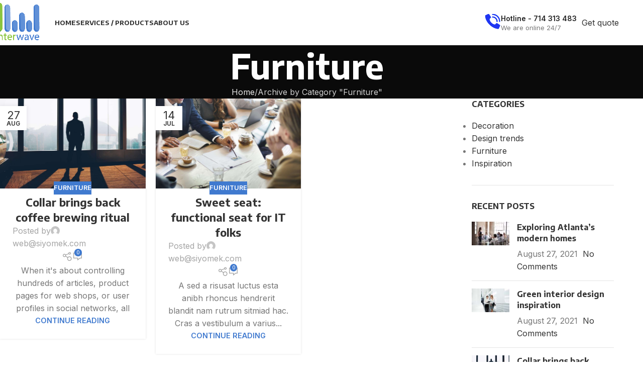

--- FILE ---
content_type: text/html; charset=UTF-8
request_url: https://interwave.lk/category/furniture/
body_size: 22618
content:
<!DOCTYPE html>
<html lang="en-US">
<head>
	<meta charset="UTF-8">
	<link rel="profile" href="https://gmpg.org/xfn/11">
	<link rel="pingback" href="https://interwave.lk/xmlrpc.php">

	<title>Furniture &#8211; InterWave</title>
<meta name='robots' content='max-image-preview:large' />
	<style>img:is([sizes="auto" i], [sizes^="auto," i]) { contain-intrinsic-size: 3000px 1500px }</style>
	<link rel='dns-prefetch' href='//fonts.googleapis.com' />
<link rel="alternate" type="application/rss+xml" title="InterWave &raquo; Feed" href="https://interwave.lk/feed/" />
<link rel="alternate" type="application/rss+xml" title="InterWave &raquo; Comments Feed" href="https://interwave.lk/comments/feed/" />
<link rel="alternate" type="application/rss+xml" title="InterWave &raquo; Furniture Category Feed" href="https://interwave.lk/category/furniture/feed/" />

<style id='safe-svg-svg-icon-style-inline-css' type='text/css'>
.safe-svg-cover{text-align:center}.safe-svg-cover .safe-svg-inside{display:inline-block;max-width:100%}.safe-svg-cover svg{fill:currentColor;height:100%;max-height:100%;max-width:100%;width:100%}

</style>
<style id='global-styles-inline-css' type='text/css'>
:root{--wp--preset--aspect-ratio--square: 1;--wp--preset--aspect-ratio--4-3: 4/3;--wp--preset--aspect-ratio--3-4: 3/4;--wp--preset--aspect-ratio--3-2: 3/2;--wp--preset--aspect-ratio--2-3: 2/3;--wp--preset--aspect-ratio--16-9: 16/9;--wp--preset--aspect-ratio--9-16: 9/16;--wp--preset--color--black: #000000;--wp--preset--color--cyan-bluish-gray: #abb8c3;--wp--preset--color--white: #ffffff;--wp--preset--color--pale-pink: #f78da7;--wp--preset--color--vivid-red: #cf2e2e;--wp--preset--color--luminous-vivid-orange: #ff6900;--wp--preset--color--luminous-vivid-amber: #fcb900;--wp--preset--color--light-green-cyan: #7bdcb5;--wp--preset--color--vivid-green-cyan: #00d084;--wp--preset--color--pale-cyan-blue: #8ed1fc;--wp--preset--color--vivid-cyan-blue: #0693e3;--wp--preset--color--vivid-purple: #9b51e0;--wp--preset--gradient--vivid-cyan-blue-to-vivid-purple: linear-gradient(135deg,rgba(6,147,227,1) 0%,rgb(155,81,224) 100%);--wp--preset--gradient--light-green-cyan-to-vivid-green-cyan: linear-gradient(135deg,rgb(122,220,180) 0%,rgb(0,208,130) 100%);--wp--preset--gradient--luminous-vivid-amber-to-luminous-vivid-orange: linear-gradient(135deg,rgba(252,185,0,1) 0%,rgba(255,105,0,1) 100%);--wp--preset--gradient--luminous-vivid-orange-to-vivid-red: linear-gradient(135deg,rgba(255,105,0,1) 0%,rgb(207,46,46) 100%);--wp--preset--gradient--very-light-gray-to-cyan-bluish-gray: linear-gradient(135deg,rgb(238,238,238) 0%,rgb(169,184,195) 100%);--wp--preset--gradient--cool-to-warm-spectrum: linear-gradient(135deg,rgb(74,234,220) 0%,rgb(151,120,209) 20%,rgb(207,42,186) 40%,rgb(238,44,130) 60%,rgb(251,105,98) 80%,rgb(254,248,76) 100%);--wp--preset--gradient--blush-light-purple: linear-gradient(135deg,rgb(255,206,236) 0%,rgb(152,150,240) 100%);--wp--preset--gradient--blush-bordeaux: linear-gradient(135deg,rgb(254,205,165) 0%,rgb(254,45,45) 50%,rgb(107,0,62) 100%);--wp--preset--gradient--luminous-dusk: linear-gradient(135deg,rgb(255,203,112) 0%,rgb(199,81,192) 50%,rgb(65,88,208) 100%);--wp--preset--gradient--pale-ocean: linear-gradient(135deg,rgb(255,245,203) 0%,rgb(182,227,212) 50%,rgb(51,167,181) 100%);--wp--preset--gradient--electric-grass: linear-gradient(135deg,rgb(202,248,128) 0%,rgb(113,206,126) 100%);--wp--preset--gradient--midnight: linear-gradient(135deg,rgb(2,3,129) 0%,rgb(40,116,252) 100%);--wp--preset--font-size--small: 13px;--wp--preset--font-size--medium: 20px;--wp--preset--font-size--large: 36px;--wp--preset--font-size--x-large: 42px;--wp--preset--spacing--20: 0.44rem;--wp--preset--spacing--30: 0.67rem;--wp--preset--spacing--40: 1rem;--wp--preset--spacing--50: 1.5rem;--wp--preset--spacing--60: 2.25rem;--wp--preset--spacing--70: 3.38rem;--wp--preset--spacing--80: 5.06rem;--wp--preset--shadow--natural: 6px 6px 9px rgba(0, 0, 0, 0.2);--wp--preset--shadow--deep: 12px 12px 50px rgba(0, 0, 0, 0.4);--wp--preset--shadow--sharp: 6px 6px 0px rgba(0, 0, 0, 0.2);--wp--preset--shadow--outlined: 6px 6px 0px -3px rgba(255, 255, 255, 1), 6px 6px rgba(0, 0, 0, 1);--wp--preset--shadow--crisp: 6px 6px 0px rgba(0, 0, 0, 1);}:where(body) { margin: 0; }.wp-site-blocks > .alignleft { float: left; margin-right: 2em; }.wp-site-blocks > .alignright { float: right; margin-left: 2em; }.wp-site-blocks > .aligncenter { justify-content: center; margin-left: auto; margin-right: auto; }:where(.is-layout-flex){gap: 0.5em;}:where(.is-layout-grid){gap: 0.5em;}.is-layout-flow > .alignleft{float: left;margin-inline-start: 0;margin-inline-end: 2em;}.is-layout-flow > .alignright{float: right;margin-inline-start: 2em;margin-inline-end: 0;}.is-layout-flow > .aligncenter{margin-left: auto !important;margin-right: auto !important;}.is-layout-constrained > .alignleft{float: left;margin-inline-start: 0;margin-inline-end: 2em;}.is-layout-constrained > .alignright{float: right;margin-inline-start: 2em;margin-inline-end: 0;}.is-layout-constrained > .aligncenter{margin-left: auto !important;margin-right: auto !important;}.is-layout-constrained > :where(:not(.alignleft):not(.alignright):not(.alignfull)){margin-left: auto !important;margin-right: auto !important;}body .is-layout-flex{display: flex;}.is-layout-flex{flex-wrap: wrap;align-items: center;}.is-layout-flex > :is(*, div){margin: 0;}body .is-layout-grid{display: grid;}.is-layout-grid > :is(*, div){margin: 0;}body{padding-top: 0px;padding-right: 0px;padding-bottom: 0px;padding-left: 0px;}a:where(:not(.wp-element-button)){text-decoration: none;}:root :where(.wp-element-button, .wp-block-button__link){background-color: #32373c;border-width: 0;color: #fff;font-family: inherit;font-size: inherit;line-height: inherit;padding: calc(0.667em + 2px) calc(1.333em + 2px);text-decoration: none;}.has-black-color{color: var(--wp--preset--color--black) !important;}.has-cyan-bluish-gray-color{color: var(--wp--preset--color--cyan-bluish-gray) !important;}.has-white-color{color: var(--wp--preset--color--white) !important;}.has-pale-pink-color{color: var(--wp--preset--color--pale-pink) !important;}.has-vivid-red-color{color: var(--wp--preset--color--vivid-red) !important;}.has-luminous-vivid-orange-color{color: var(--wp--preset--color--luminous-vivid-orange) !important;}.has-luminous-vivid-amber-color{color: var(--wp--preset--color--luminous-vivid-amber) !important;}.has-light-green-cyan-color{color: var(--wp--preset--color--light-green-cyan) !important;}.has-vivid-green-cyan-color{color: var(--wp--preset--color--vivid-green-cyan) !important;}.has-pale-cyan-blue-color{color: var(--wp--preset--color--pale-cyan-blue) !important;}.has-vivid-cyan-blue-color{color: var(--wp--preset--color--vivid-cyan-blue) !important;}.has-vivid-purple-color{color: var(--wp--preset--color--vivid-purple) !important;}.has-black-background-color{background-color: var(--wp--preset--color--black) !important;}.has-cyan-bluish-gray-background-color{background-color: var(--wp--preset--color--cyan-bluish-gray) !important;}.has-white-background-color{background-color: var(--wp--preset--color--white) !important;}.has-pale-pink-background-color{background-color: var(--wp--preset--color--pale-pink) !important;}.has-vivid-red-background-color{background-color: var(--wp--preset--color--vivid-red) !important;}.has-luminous-vivid-orange-background-color{background-color: var(--wp--preset--color--luminous-vivid-orange) !important;}.has-luminous-vivid-amber-background-color{background-color: var(--wp--preset--color--luminous-vivid-amber) !important;}.has-light-green-cyan-background-color{background-color: var(--wp--preset--color--light-green-cyan) !important;}.has-vivid-green-cyan-background-color{background-color: var(--wp--preset--color--vivid-green-cyan) !important;}.has-pale-cyan-blue-background-color{background-color: var(--wp--preset--color--pale-cyan-blue) !important;}.has-vivid-cyan-blue-background-color{background-color: var(--wp--preset--color--vivid-cyan-blue) !important;}.has-vivid-purple-background-color{background-color: var(--wp--preset--color--vivid-purple) !important;}.has-black-border-color{border-color: var(--wp--preset--color--black) !important;}.has-cyan-bluish-gray-border-color{border-color: var(--wp--preset--color--cyan-bluish-gray) !important;}.has-white-border-color{border-color: var(--wp--preset--color--white) !important;}.has-pale-pink-border-color{border-color: var(--wp--preset--color--pale-pink) !important;}.has-vivid-red-border-color{border-color: var(--wp--preset--color--vivid-red) !important;}.has-luminous-vivid-orange-border-color{border-color: var(--wp--preset--color--luminous-vivid-orange) !important;}.has-luminous-vivid-amber-border-color{border-color: var(--wp--preset--color--luminous-vivid-amber) !important;}.has-light-green-cyan-border-color{border-color: var(--wp--preset--color--light-green-cyan) !important;}.has-vivid-green-cyan-border-color{border-color: var(--wp--preset--color--vivid-green-cyan) !important;}.has-pale-cyan-blue-border-color{border-color: var(--wp--preset--color--pale-cyan-blue) !important;}.has-vivid-cyan-blue-border-color{border-color: var(--wp--preset--color--vivid-cyan-blue) !important;}.has-vivid-purple-border-color{border-color: var(--wp--preset--color--vivid-purple) !important;}.has-vivid-cyan-blue-to-vivid-purple-gradient-background{background: var(--wp--preset--gradient--vivid-cyan-blue-to-vivid-purple) !important;}.has-light-green-cyan-to-vivid-green-cyan-gradient-background{background: var(--wp--preset--gradient--light-green-cyan-to-vivid-green-cyan) !important;}.has-luminous-vivid-amber-to-luminous-vivid-orange-gradient-background{background: var(--wp--preset--gradient--luminous-vivid-amber-to-luminous-vivid-orange) !important;}.has-luminous-vivid-orange-to-vivid-red-gradient-background{background: var(--wp--preset--gradient--luminous-vivid-orange-to-vivid-red) !important;}.has-very-light-gray-to-cyan-bluish-gray-gradient-background{background: var(--wp--preset--gradient--very-light-gray-to-cyan-bluish-gray) !important;}.has-cool-to-warm-spectrum-gradient-background{background: var(--wp--preset--gradient--cool-to-warm-spectrum) !important;}.has-blush-light-purple-gradient-background{background: var(--wp--preset--gradient--blush-light-purple) !important;}.has-blush-bordeaux-gradient-background{background: var(--wp--preset--gradient--blush-bordeaux) !important;}.has-luminous-dusk-gradient-background{background: var(--wp--preset--gradient--luminous-dusk) !important;}.has-pale-ocean-gradient-background{background: var(--wp--preset--gradient--pale-ocean) !important;}.has-electric-grass-gradient-background{background: var(--wp--preset--gradient--electric-grass) !important;}.has-midnight-gradient-background{background: var(--wp--preset--gradient--midnight) !important;}.has-small-font-size{font-size: var(--wp--preset--font-size--small) !important;}.has-medium-font-size{font-size: var(--wp--preset--font-size--medium) !important;}.has-large-font-size{font-size: var(--wp--preset--font-size--large) !important;}.has-x-large-font-size{font-size: var(--wp--preset--font-size--x-large) !important;}
:where(.wp-block-post-template.is-layout-flex){gap: 1.25em;}:where(.wp-block-post-template.is-layout-grid){gap: 1.25em;}
:where(.wp-block-columns.is-layout-flex){gap: 2em;}:where(.wp-block-columns.is-layout-grid){gap: 2em;}
:root :where(.wp-block-pullquote){font-size: 1.5em;line-height: 1.6;}
</style>
<style id='woocommerce-inline-inline-css' type='text/css'>
.woocommerce form .form-row .required { visibility: visible; }
</style>
<link rel='stylesheet' id='elementor-icons-css' href='https://interwave.lk/wp-content/plugins/elementor/assets/lib/eicons/css/elementor-icons.min.css?ver=5.44.0' type='text/css' media='all' />
<link rel='stylesheet' id='elementor-frontend-css' href='https://interwave.lk/wp-content/plugins/elementor/assets/css/frontend.min.css?ver=3.33.4' type='text/css' media='all' />
<link rel='stylesheet' id='elementor-post-16-css' href='https://interwave.lk/wp-content/uploads/elementor/css/post-16.css?ver=1766456744' type='text/css' media='all' />
<link rel='stylesheet' id='wd-style-base-css' href='https://interwave.lk/wp-content/themes/woodmart/css/parts/base.min.css?ver=8.2.2' type='text/css' media='all' />
<link rel='stylesheet' id='wd-helpers-wpb-elem-css' href='https://interwave.lk/wp-content/themes/woodmart/css/parts/helpers-wpb-elem.min.css?ver=8.2.2' type='text/css' media='all' />
<link rel='stylesheet' id='wd-revolution-slider-css' href='https://interwave.lk/wp-content/themes/woodmart/css/parts/int-rev-slider.min.css?ver=8.2.2' type='text/css' media='all' />
<link rel='stylesheet' id='wd-elementor-base-css' href='https://interwave.lk/wp-content/themes/woodmart/css/parts/int-elem-base.min.css?ver=8.2.2' type='text/css' media='all' />
<link rel='stylesheet' id='wd-int-wordfence-css' href='https://interwave.lk/wp-content/themes/woodmart/css/parts/int-wordfence.min.css?ver=8.2.2' type='text/css' media='all' />
<link rel='stylesheet' id='wd-woocommerce-base-css' href='https://interwave.lk/wp-content/themes/woodmart/css/parts/woocommerce-base.min.css?ver=8.2.2' type='text/css' media='all' />
<link rel='stylesheet' id='wd-mod-star-rating-css' href='https://interwave.lk/wp-content/themes/woodmart/css/parts/mod-star-rating.min.css?ver=8.2.2' type='text/css' media='all' />
<link rel='stylesheet' id='wd-woocommerce-block-notices-css' href='https://interwave.lk/wp-content/themes/woodmart/css/parts/woo-mod-block-notices.min.css?ver=8.2.2' type='text/css' media='all' />
<link rel='stylesheet' id='wd-wp-blocks-css' href='https://interwave.lk/wp-content/themes/woodmart/css/parts/wp-blocks.min.css?ver=8.2.2' type='text/css' media='all' />
<link rel='stylesheet' id='wd-header-base-css' href='https://interwave.lk/wp-content/themes/woodmart/css/parts/header-base.min.css?ver=8.2.2' type='text/css' media='all' />
<link rel='stylesheet' id='wd-mod-tools-css' href='https://interwave.lk/wp-content/themes/woodmart/css/parts/mod-tools.min.css?ver=8.2.2' type='text/css' media='all' />
<link rel='stylesheet' id='wd-header-elements-base-css' href='https://interwave.lk/wp-content/themes/woodmart/css/parts/header-el-base.min.css?ver=8.2.2' type='text/css' media='all' />
<link rel='stylesheet' id='wd-info-box-css' href='https://interwave.lk/wp-content/themes/woodmart/css/parts/el-info-box.min.css?ver=8.2.2' type='text/css' media='all' />
<link rel='stylesheet' id='wd-mfp-popup-css' href='https://interwave.lk/wp-content/themes/woodmart/css/parts/lib-magnific-popup.min.css?ver=8.2.2' type='text/css' media='all' />
<link rel='stylesheet' id='wd-button-css' href='https://interwave.lk/wp-content/themes/woodmart/css/parts/el-button.min.css?ver=8.2.2' type='text/css' media='all' />
<link rel='stylesheet' id='wd-section-title-css' href='https://interwave.lk/wp-content/themes/woodmart/css/parts/el-section-title.min.css?ver=8.2.2' type='text/css' media='all' />
<link rel='stylesheet' id='wd-wpcf7-css' href='https://interwave.lk/wp-content/themes/woodmart/css/parts/int-wpcf7.min.css?ver=8.2.2' type='text/css' media='all' />
<link rel='stylesheet' id='wd-header-mobile-nav-dropdown-css' href='https://interwave.lk/wp-content/themes/woodmart/css/parts/header-el-mobile-nav-dropdown.min.css?ver=8.2.2' type='text/css' media='all' />
<link rel='stylesheet' id='wd-page-title-css' href='https://interwave.lk/wp-content/themes/woodmart/css/parts/page-title.min.css?ver=8.2.2' type='text/css' media='all' />
<link rel='stylesheet' id='wd-blog-loop-base-css' href='https://interwave.lk/wp-content/themes/woodmart/css/parts/blog-loop-base.min.css?ver=8.2.2' type='text/css' media='all' />
<link rel='stylesheet' id='wd-post-types-mod-predefined-css' href='https://interwave.lk/wp-content/themes/woodmart/css/parts/post-types-mod-predefined.min.css?ver=8.2.2' type='text/css' media='all' />
<link rel='stylesheet' id='wd-blog-loop-design-masonry-css' href='https://interwave.lk/wp-content/themes/woodmart/css/parts/blog-loop-design-masonry.min.css?ver=8.2.2' type='text/css' media='all' />
<link rel='stylesheet' id='wd-post-types-mod-categories-style-bg-css' href='https://interwave.lk/wp-content/themes/woodmart/css/parts/post-types-mod-categories-style-bg.min.css?ver=8.2.2' type='text/css' media='all' />
<link rel='stylesheet' id='wd-post-types-mod-date-style-bg-css' href='https://interwave.lk/wp-content/themes/woodmart/css/parts/post-types-mod-date-style-bg.min.css?ver=8.2.2' type='text/css' media='all' />
<link rel='stylesheet' id='wd-blog-mod-author-css' href='https://interwave.lk/wp-content/themes/woodmart/css/parts/blog-mod-author.min.css?ver=8.2.2' type='text/css' media='all' />
<link rel='stylesheet' id='wd-social-icons-css' href='https://interwave.lk/wp-content/themes/woodmart/css/parts/el-social-icons.min.css?ver=8.2.2' type='text/css' media='all' />
<link rel='stylesheet' id='wd-blog-mod-comments-button-css' href='https://interwave.lk/wp-content/themes/woodmart/css/parts/blog-mod-comments-button.min.css?ver=8.2.2' type='text/css' media='all' />
<link rel='stylesheet' id='wd-off-canvas-sidebar-css' href='https://interwave.lk/wp-content/themes/woodmart/css/parts/opt-off-canvas-sidebar.min.css?ver=8.2.2' type='text/css' media='all' />
<link rel='stylesheet' id='wd-widget-nav-css' href='https://interwave.lk/wp-content/themes/woodmart/css/parts/widget-nav.min.css?ver=8.2.2' type='text/css' media='all' />
<link rel='stylesheet' id='wd-widget-wd-recent-posts-css' href='https://interwave.lk/wp-content/themes/woodmart/css/parts/widget-wd-recent-posts.min.css?ver=8.2.2' type='text/css' media='all' />
<link rel='stylesheet' id='wd-widget-recent-post-comments-css' href='https://interwave.lk/wp-content/themes/woodmart/css/parts/widget-recent-post-comments.min.css?ver=8.2.2' type='text/css' media='all' />
<link rel='stylesheet' id='wd-instagram-css' href='https://interwave.lk/wp-content/themes/woodmart/css/parts/el-instagram.min.css?ver=8.2.2' type='text/css' media='all' />
<link rel='stylesheet' id='wd-widget-collapse-css' href='https://interwave.lk/wp-content/themes/woodmart/css/parts/opt-widget-collapse.min.css?ver=8.2.2' type='text/css' media='all' />
<link rel='stylesheet' id='wd-footer-base-css' href='https://interwave.lk/wp-content/themes/woodmart/css/parts/footer-base.min.css?ver=8.2.2' type='text/css' media='all' />
<link rel='stylesheet' id='wd-social-icons-styles-css' href='https://interwave.lk/wp-content/themes/woodmart/css/parts/el-social-styles.min.css?ver=8.2.2' type='text/css' media='all' />
<link rel='stylesheet' id='wd-mod-nav-menu-label-css' href='https://interwave.lk/wp-content/themes/woodmart/css/parts/mod-nav-menu-label.min.css?ver=8.2.2' type='text/css' media='all' />
<link rel='stylesheet' id='wd-list-css' href='https://interwave.lk/wp-content/themes/woodmart/css/parts/el-list.min.css?ver=8.2.2' type='text/css' media='all' />
<link rel='stylesheet' id='wd-el-list-css' href='https://interwave.lk/wp-content/themes/woodmart/css/parts/el-list-wpb-elem.min.css?ver=8.2.2' type='text/css' media='all' />
<link rel='stylesheet' id='wd-scroll-top-css' href='https://interwave.lk/wp-content/themes/woodmart/css/parts/opt-scrolltotop.min.css?ver=8.2.2' type='text/css' media='all' />
<link rel='stylesheet' id='wd-wd-search-form-css' href='https://interwave.lk/wp-content/themes/woodmart/css/parts/wd-search-form.min.css?ver=8.2.2' type='text/css' media='all' />
<link rel='stylesheet' id='wd-wd-search-results-css' href='https://interwave.lk/wp-content/themes/woodmart/css/parts/wd-search-results.min.css?ver=8.2.2' type='text/css' media='all' />
<link rel='stylesheet' id='wd-wd-search-dropdown-css' href='https://interwave.lk/wp-content/themes/woodmart/css/parts/wd-search-dropdown.min.css?ver=8.2.2' type='text/css' media='all' />
<link rel='stylesheet' id='wd-mod-sticky-sidebar-opener-css' href='https://interwave.lk/wp-content/themes/woodmart/css/parts/mod-sticky-sidebar-opener.min.css?ver=8.2.2' type='text/css' media='all' />
<link rel='stylesheet' id='xts-google-fonts-css' href='https://fonts.googleapis.com/css?family=Inter%3A400%2C600%7CEncode+Sans%3A400%2C600%2C700%7CLato%3A400%2C700&#038;ver=8.2.2' type='text/css' media='all' />
<link rel='stylesheet' id='elementor-gf-local-roboto-css' href="https://interwave.lk/wp-content/uploads/elementor/google-fonts/css/roboto.css?ver=1744806086" type='text/css' media='all' />
<link rel='stylesheet' id='elementor-gf-local-robotoslab-css' href="https://interwave.lk/wp-content/uploads/elementor/google-fonts/css/robotoslab.css?ver=1744806100" type='text/css' media='all' />
<script type="text/javascript" src="https://interwave.lk/wp-includes/js/jquery/jquery.min.js?ver=3.7.1" id="jquery-core-js"></script>
<script type="text/javascript" src="https://interwave.lk/wp-includes/js/jquery/jquery-migrate.min.js?ver=3.4.1" id="jquery-migrate-js"></script>
<script type="text/javascript" src="https://interwave.lk/wp-content/plugins/woocommerce/assets/js/jquery-blockui/jquery.blockUI.min.js?ver=2.7.0-wc.10.4.3" id="wc-jquery-blockui-js" defer="defer" data-wp-strategy="defer"></script>
<script type="text/javascript" id="wc-add-to-cart-js-extra">
/* <![CDATA[ */
var wc_add_to_cart_params = {"ajax_url":"\/wp-admin\/admin-ajax.php","wc_ajax_url":"\/?wc-ajax=%%endpoint%%","i18n_view_cart":"View cart","cart_url":"https:\/\/interwave.lk\/?page_id=6","is_cart":"","cart_redirect_after_add":"no"};
/* ]]> */
</script>
<script type="text/javascript" src="https://interwave.lk/wp-content/plugins/woocommerce/assets/js/frontend/add-to-cart.min.js?ver=10.4.3" id="wc-add-to-cart-js" defer="defer" data-wp-strategy="defer"></script>
<script type="text/javascript" src="https://interwave.lk/wp-content/plugins/woocommerce/assets/js/js-cookie/js.cookie.min.js?ver=2.1.4-wc.10.4.3" id="wc-js-cookie-js" defer="defer" data-wp-strategy="defer"></script>
<script type="text/javascript" id="woocommerce-js-extra">
/* <![CDATA[ */
var woocommerce_params = {"ajax_url":"\/wp-admin\/admin-ajax.php","wc_ajax_url":"\/?wc-ajax=%%endpoint%%","i18n_password_show":"Show password","i18n_password_hide":"Hide password"};
/* ]]> */
</script>
<script type="text/javascript" src="https://interwave.lk/wp-content/plugins/woocommerce/assets/js/frontend/woocommerce.min.js?ver=10.4.3" id="woocommerce-js" defer="defer" data-wp-strategy="defer"></script>
<script type="text/javascript" src="https://interwave.lk/wp-content/themes/woodmart/js/libs/device.min.js?ver=8.2.2" id="wd-device-library-js"></script>
<script type="text/javascript" src="https://interwave.lk/wp-content/themes/woodmart/js/scripts/global/scrollBar.min.js?ver=8.2.2" id="wd-scrollbar-js"></script>
<link rel="https://api.w.org/" href="https://interwave.lk/wp-json/" /><link rel="alternate" title="JSON" type="application/json" href="https://interwave.lk/wp-json/wp/v2/categories/5" /><link rel="EditURI" type="application/rsd+xml" title="RSD" href="https://interwave.lk/xmlrpc.php?rsd" />

					<meta name="viewport" content="width=device-width, initial-scale=1.0, maximum-scale=1.0, user-scalable=no">
										<noscript><style>.woocommerce-product-gallery{ opacity: 1 !important; }</style></noscript>
	<meta name="generator" content="Elementor 3.33.4; features: additional_custom_breakpoints; settings: css_print_method-external, google_font-enabled, font_display-auto">
<style type="text/css">.recentcomments a{display:inline !important;padding:0 !important;margin:0 !important;}</style>			<style>
				.e-con.e-parent:nth-of-type(n+4):not(.e-lazyloaded):not(.e-no-lazyload),
				.e-con.e-parent:nth-of-type(n+4):not(.e-lazyloaded):not(.e-no-lazyload) * {
					background-image: none !important;
				}
				@media screen and (max-height: 1024px) {
					.e-con.e-parent:nth-of-type(n+3):not(.e-lazyloaded):not(.e-no-lazyload),
					.e-con.e-parent:nth-of-type(n+3):not(.e-lazyloaded):not(.e-no-lazyload) * {
						background-image: none !important;
					}
				}
				@media screen and (max-height: 640px) {
					.e-con.e-parent:nth-of-type(n+2):not(.e-lazyloaded):not(.e-no-lazyload),
					.e-con.e-parent:nth-of-type(n+2):not(.e-lazyloaded):not(.e-no-lazyload) * {
						background-image: none !important;
					}
				}
			</style>
			<meta name="generator" content="Powered by Slider Revolution 6.6.15 - responsive, Mobile-Friendly Slider Plugin for WordPress with comfortable drag and drop interface." />
<link rel="icon" href="https://interwave.lk/wp-content/uploads/2022/02/cropped-InterWave-Logo-only-32x32.png" sizes="32x32" />
<link rel="icon" href="https://interwave.lk/wp-content/uploads/2022/02/cropped-InterWave-Logo-only-192x192.png" sizes="192x192" />
<link rel="apple-touch-icon" href="https://interwave.lk/wp-content/uploads/2022/02/cropped-InterWave-Logo-only-180x180.png" />
<meta name="msapplication-TileImage" content="https://interwave.lk/wp-content/uploads/2022/02/cropped-InterWave-Logo-only-270x270.png" />
<script>function setREVStartSize(e){
			//window.requestAnimationFrame(function() {
				window.RSIW = window.RSIW===undefined ? window.innerWidth : window.RSIW;
				window.RSIH = window.RSIH===undefined ? window.innerHeight : window.RSIH;
				try {
					var pw = document.getElementById(e.c).parentNode.offsetWidth,
						newh;
					pw = pw===0 || isNaN(pw) || (e.l=="fullwidth" || e.layout=="fullwidth") ? window.RSIW : pw;
					e.tabw = e.tabw===undefined ? 0 : parseInt(e.tabw);
					e.thumbw = e.thumbw===undefined ? 0 : parseInt(e.thumbw);
					e.tabh = e.tabh===undefined ? 0 : parseInt(e.tabh);
					e.thumbh = e.thumbh===undefined ? 0 : parseInt(e.thumbh);
					e.tabhide = e.tabhide===undefined ? 0 : parseInt(e.tabhide);
					e.thumbhide = e.thumbhide===undefined ? 0 : parseInt(e.thumbhide);
					e.mh = e.mh===undefined || e.mh=="" || e.mh==="auto" ? 0 : parseInt(e.mh,0);
					if(e.layout==="fullscreen" || e.l==="fullscreen")
						newh = Math.max(e.mh,window.RSIH);
					else{
						e.gw = Array.isArray(e.gw) ? e.gw : [e.gw];
						for (var i in e.rl) if (e.gw[i]===undefined || e.gw[i]===0) e.gw[i] = e.gw[i-1];
						e.gh = e.el===undefined || e.el==="" || (Array.isArray(e.el) && e.el.length==0)? e.gh : e.el;
						e.gh = Array.isArray(e.gh) ? e.gh : [e.gh];
						for (var i in e.rl) if (e.gh[i]===undefined || e.gh[i]===0) e.gh[i] = e.gh[i-1];
											
						var nl = new Array(e.rl.length),
							ix = 0,
							sl;
						e.tabw = e.tabhide>=pw ? 0 : e.tabw;
						e.thumbw = e.thumbhide>=pw ? 0 : e.thumbw;
						e.tabh = e.tabhide>=pw ? 0 : e.tabh;
						e.thumbh = e.thumbhide>=pw ? 0 : e.thumbh;
						for (var i in e.rl) nl[i] = e.rl[i]<window.RSIW ? 0 : e.rl[i];
						sl = nl[0];
						for (var i in nl) if (sl>nl[i] && nl[i]>0) { sl = nl[i]; ix=i;}
						var m = pw>(e.gw[ix]+e.tabw+e.thumbw) ? 1 : (pw-(e.tabw+e.thumbw)) / (e.gw[ix]);
						newh =  (e.gh[ix] * m) + (e.tabh + e.thumbh);
					}
					var el = document.getElementById(e.c);
					if (el!==null && el) el.style.height = newh+"px";
					el = document.getElementById(e.c+"_wrapper");
					if (el!==null && el) {
						el.style.height = newh+"px";
						el.style.display = "block";
					}
				} catch(e){
					console.log("Failure at Presize of Slider:" + e)
				}
			//});
		  };</script>
<style>
		
		</style>			<style id="wd-style-header_217550-css" data-type="wd-style-header_217550">
				:root{
	--wd-top-bar-h: .00001px;
	--wd-top-bar-sm-h: .00001px;
	--wd-top-bar-sticky-h: .00001px;
	--wd-top-bar-brd-w: .00001px;

	--wd-header-general-h: 90px;
	--wd-header-general-sm-h: 60px;
	--wd-header-general-sticky-h: 70px;
	--wd-header-general-brd-w: .00001px;

	--wd-header-bottom-h: .00001px;
	--wd-header-bottom-sm-h: .00001px;
	--wd-header-bottom-sticky-h: .00001px;
	--wd-header-bottom-brd-w: .00001px;

	--wd-header-clone-h: .00001px;

	--wd-header-brd-w: calc(var(--wd-top-bar-brd-w) + var(--wd-header-general-brd-w) + var(--wd-header-bottom-brd-w));
	--wd-header-h: calc(var(--wd-top-bar-h) + var(--wd-header-general-h) + var(--wd-header-bottom-h) + var(--wd-header-brd-w));
	--wd-header-sticky-h: calc(var(--wd-top-bar-sticky-h) + var(--wd-header-general-sticky-h) + var(--wd-header-bottom-sticky-h) + var(--wd-header-clone-h) + var(--wd-header-brd-w));
	--wd-header-sm-h: calc(var(--wd-top-bar-sm-h) + var(--wd-header-general-sm-h) + var(--wd-header-bottom-sm-h) + var(--wd-header-brd-w));
}


.whb-sticked .whb-general-header .wd-dropdown:not(.sub-sub-menu) {
	margin-top: 15px;
}

.whb-sticked .whb-general-header .wd-dropdown:not(.sub-sub-menu):after {
	height: 25px;
}

:root:has(.whb-top-bar.whb-border-boxed) {
	--wd-top-bar-brd-w: .00001px;
}

@media (max-width: 1024px) {
:root:has(.whb-top-bar.whb-hidden-mobile) {
	--wd-top-bar-brd-w: .00001px;
}
}


:root:has(.whb-header-bottom.whb-border-boxed) {
	--wd-header-bottom-brd-w: .00001px;
}

@media (max-width: 1024px) {
:root:has(.whb-header-bottom.whb-hidden-mobile) {
	--wd-header-bottom-brd-w: .00001px;
}
}



		.whb-top-bar-inner { border-color: rgba(255, 255, 255, 0.25);border-bottom-width: 1px;border-bottom-style: solid; }
.whb-8r59c44tpstf0t2vwwp0.info-box-wrapper div.wd-info-box {
	--ib-icon-sp: 10px;
}
.whb-general-header {
	border-bottom-width: 0px;border-bottom-style: solid;
}

.whb-header-bottom {
	border-color: rgba(230, 230, 230, 1);border-bottom-width: 1px;border-bottom-style: solid;
}
			</style>
						<style id="wd-style-theme_settings_default-css" data-type="wd-style-theme_settings_default">
				@font-face {
	font-weight: normal;
	font-style: normal;
	font-family: "woodmart-font";
	src: url("//interwave.lk/wp-content/themes/woodmart/fonts/woodmart-font-1-400.woff2?v=8.2.2") format("woff2");
}

@font-face {
	font-family: "star";
	font-weight: 400;
	font-style: normal;
	src: url("//interwave.lk/wp-content/plugins/woocommerce/assets/fonts/star.eot?#iefix") format("embedded-opentype"), url("//interwave.lk/wp-content/plugins/woocommerce/assets/fonts/star.woff") format("woff"), url("//interwave.lk/wp-content/plugins/woocommerce/assets/fonts/star.ttf") format("truetype"), url("//interwave.lk/wp-content/plugins/woocommerce/assets/fonts/star.svg#star") format("svg");
}

@font-face {
	font-family: "WooCommerce";
	font-weight: 400;
	font-style: normal;
	src: url("//interwave.lk/wp-content/plugins/woocommerce/assets/fonts/WooCommerce.eot?#iefix") format("embedded-opentype"), url("//interwave.lk/wp-content/plugins/woocommerce/assets/fonts/WooCommerce.woff") format("woff"), url("//interwave.lk/wp-content/plugins/woocommerce/assets/fonts/WooCommerce.ttf") format("truetype"), url("//interwave.lk/wp-content/plugins/woocommerce/assets/fonts/WooCommerce.svg#WooCommerce") format("svg");
}

:root {
	--wd-text-font: "Inter", Arial, Helvetica, sans-serif;
	--wd-text-font-weight: 400;
	--wd-text-color: #777777;
	--wd-text-font-size: 16px;
	--wd-title-font: "Encode Sans", Arial, Helvetica, sans-serif;
	--wd-title-font-weight: 700;
	--wd-title-color: #242424;
	--wd-entities-title-font: "Encode Sans", Arial, Helvetica, sans-serif;
	--wd-entities-title-font-weight: 700;
	--wd-entities-title-color: rgb(51,51,51);
	--wd-entities-title-color-hover: rgb(51 51 51 / 65%);
	--wd-alternative-font: "Lato", Arial, Helvetica, sans-serif;
	--wd-widget-title-font: "Encode Sans", Arial, Helvetica, sans-serif;
	--wd-widget-title-font-weight: 700;
	--wd-widget-title-transform: uppercase;
	--wd-widget-title-color: #333;
	--wd-widget-title-font-size: 16px;
	--wd-header-el-font: "Encode Sans", Arial, Helvetica, sans-serif;
	--wd-header-el-font-weight: 700;
	--wd-header-el-transform: uppercase;
	--wd-header-el-font-size: 13px;
	--wd-primary-color: rgb(64,122,207);
	--wd-alternative-color: rgb(139,197,63);
	--wd-link-color: #333333;
	--wd-link-color-hover: #242424;
	--btn-default-bgcolor: #f7f7f7;
	--btn-default-bgcolor-hover: #efefef;
	--btn-accented-bgcolor: rgb(32,53,242);
	--btn-accented-bgcolor-hover: rgb(29,48,220);
	--wd-form-brd-width: 2px;
	--notices-success-bg: #459647;
	--notices-success-color: #fff;
	--notices-warning-bg: #E0B252;
	--notices-warning-color: #fff;
}
.wd-popup.wd-age-verify {
	--wd-popup-width: 500px;
}
.wd-popup.wd-promo-popup {
	background-color: #111111;
	background-image: url(https://interwave.lk/wp-content/uploads/2021/10/corporate-2-popup.jpg);
	background-repeat: no-repeat;
	background-size: cover;
	background-position: center center;
	--wd-popup-width: 800px;
}
:is(.woodmart-woocommerce-layered-nav, .wd-product-category-filter) .wd-scroll-content {
	max-height: 223px;
}
.wd-page-title {
	background-color: #0a0a0a;
	background-image: none;
	background-size: cover;
	background-position: center center;
}
.wd-footer {
	background-color: rgb(17,17,17);
	background-image: none;
}
.page .wd-page-content {
	background-color: rgb(245,245,245);
	background-image: none;
}
.wd-popup.popup-quick-view {
	--wd-popup-width: 920px;
}
:root{
--wd-container-w: 1222px;
--wd-form-brd-radius: 0px;
--btn-default-color: #333;
--btn-default-color-hover: #333;
--btn-accented-color: #fff;
--btn-accented-color-hover: #fff;
--btn-default-brd-radius: 0px;
--btn-default-box-shadow: none;
--btn-default-box-shadow-hover: none;
--btn-default-box-shadow-active: none;
--btn-default-bottom: 0px;
--btn-accented-bottom-active: -1px;
--btn-accented-brd-radius: 0px;
--btn-accented-box-shadow: inset 0 -2px 0 rgba(0, 0, 0, .15);
--btn-accented-box-shadow-hover: inset 0 -2px 0 rgba(0, 0, 0, .15);
--wd-brd-radius: 0px;
}

@media (min-width: 1222px) {
section.elementor-section.wd-section-stretch > .elementor-container {
margin-left: auto;
margin-right: auto;
}
}


			</style>
			</head>

<body class="archive category category-furniture category-5 wp-theme-woodmart theme-woodmart woocommerce-no-js wrapper-full-width  categories-accordion-on woodmart-archive-blog woodmart-ajax-shop-on elementor-default elementor-kit-16">
			<script type="text/javascript" id="wd-flicker-fix">// Flicker fix.</script>	
	
	<div class="wd-page-wrapper website-wrapper">
									<header class="whb-header whb-header_217550 whb-sticky-shadow whb-scroll-slide whb-sticky-real">
					<div class="whb-main-header">
	
<div class="whb-row whb-general-header whb-sticky-row whb-without-bg whb-without-border whb-color-dark whb-flex-flex-middle">
	<div class="container">
		<div class="whb-flex-row whb-general-header-inner">
			<div class="whb-column whb-col-left whb-column8 whb-visible-lg">
	<div class="site-logo whb-gs8bcnxektjsro21n657">
	<a href="https://interwave.lk/" class="wd-logo wd-main-logo" rel="home" aria-label="Site logo">
		<img src="https://interwave.lk/wp-content/uploads/2022/02/InterWave-Logo4.png" alt="InterWave" style="max-width: 220px;" loading="lazy" />	</a>
	</div>

<div class="whb-space-element whb-b51hbxbg8h22qn4yrxf1 " style="width:30px;"></div>
</div>
<div class="whb-column whb-col-center whb-column9 whb-visible-lg">
	<div class="wd-header-nav wd-header-main-nav text-left wd-design-1 whb-fr3a8f4n0bzmnqvkffck" role="navigation" aria-label="Main navigation">
	<ul id="menu-inter-wave" class="menu wd-nav wd-nav-main wd-style-default wd-gap-s"><li id="menu-item-8568" class="menu-item menu-item-type-post_type menu-item-object-page menu-item-home menu-item-8568 item-level-0 menu-simple-dropdown wd-event-hover" ><a href="https://interwave.lk/" class="woodmart-nav-link"><span class="nav-link-text">Home</span></a></li>
<li id="menu-item-8570" class="menu-item menu-item-type-custom menu-item-object-custom menu-item-has-children menu-item-8570 item-level-0 menu-simple-dropdown wd-event-hover" ><a href="#" class="woodmart-nav-link"><span class="nav-link-text">Services / Products</span></a><div class="color-scheme-dark wd-design-default wd-dropdown-menu wd-dropdown"><div class="container wd-entry-content">
<ul class="wd-sub-menu color-scheme-dark">
	<li id="menu-item-8571" class="menu-item menu-item-type-post_type menu-item-object-page menu-item-8571 item-level-1 wd-event-hover" ><a href="https://interwave.lk/bakery-production-management-system/" class="woodmart-nav-link">Bakery Production &#038; Management System</a></li>
	<li id="menu-item-8572" class="menu-item menu-item-type-post_type menu-item-object-page menu-item-8572 item-level-1 wd-event-hover" ><a href="https://interwave.lk/equipment-hiring-rent-out-system-iwrent/" class="woodmart-nav-link">Equipment Hiring &#038; Rent-out System (IWRent)</a></li>
	<li id="menu-item-8576" class="menu-item menu-item-type-post_type menu-item-object-page menu-item-8576 item-level-1 wd-event-hover" ><a href="https://interwave.lk/medical-laboratory-report-producing-system-mlr/" class="woodmart-nav-link">Medical Laboratory Report Producing system (MLR)</a></li>
	<li id="menu-item-8577" class="menu-item menu-item-type-post_type menu-item-object-page menu-item-8577 item-level-1 wd-event-hover" ><a href="https://interwave.lk/payroll-time-attendance-system-iwpay/" class="woodmart-nav-link">Payroll &#038; Time Attendance System (IWPAY)</a></li>
	<li id="menu-item-8578" class="menu-item menu-item-type-post_type menu-item-object-page menu-item-8578 item-level-1 wd-event-hover" ><a href="https://interwave.lk/pharmacy-management-system-iwpharma/" class="woodmart-nav-link">Pharmacy Management System (IWPharma)</a></li>
	<li id="menu-item-8579" class="menu-item menu-item-type-post_type menu-item-object-page menu-item-8579 item-level-1 wd-event-hover" ><a href="https://interwave.lk/point-of-sales-system-pos/" class="woodmart-nav-link">Point of Sales System (POS)</a></li>
	<li id="menu-item-8580" class="menu-item menu-item-type-post_type menu-item-object-page menu-item-8580 item-level-1 wd-event-hover" ><a href="https://interwave.lk/product-distribution-management-system-iwpdms/" class="woodmart-nav-link">Product Distribution Management System (IWPDMS)</a></li>
	<li id="menu-item-8581" class="menu-item menu-item-type-post_type menu-item-object-page menu-item-8581 item-level-1 wd-event-hover" ><a href="https://interwave.lk/production-manufacturing-system-mrp/" class="woodmart-nav-link">Production &#038; Manufacturing System (MRP)</a></li>
	<li id="menu-item-8582" class="menu-item menu-item-type-post_type menu-item-object-page menu-item-8582 item-level-1 wd-event-hover" ><a href="https://interwave.lk/restaurant-system/" class="woodmart-nav-link">Restaurant System</a></li>
	<li id="menu-item-8583" class="menu-item menu-item-type-post_type menu-item-object-page menu-item-8583 item-level-1 wd-event-hover" ><a href="https://interwave.lk/service-station-management-system/" class="woodmart-nav-link">Service Station Management System</a></li>
	<li id="menu-item-8584" class="menu-item menu-item-type-post_type menu-item-object-page menu-item-8584 item-level-1 wd-event-hover" ><a href="https://interwave.lk/vehicle-registration-tracking-system/" class="woodmart-nav-link">Vehicle Registration Tracking System</a></li>
	<li id="menu-item-8585" class="menu-item menu-item-type-post_type menu-item-object-page menu-item-8585 item-level-1 wd-event-hover" ><a href="https://interwave.lk/warranty-claim-management-system/" class="woodmart-nav-link">Warranty Claim Management System</a></li>
	<li id="menu-item-8586" class="menu-item menu-item-type-post_type menu-item-object-page menu-item-8586 item-level-1 wd-event-hover" ><a href="https://interwave.lk/weighing-bridge-system/" class="woodmart-nav-link">Weighing Bridge System</a></li>
</ul>
</div>
</div>
</li>
<li id="menu-item-8569" class="menu-item menu-item-type-post_type menu-item-object-page menu-item-8569 item-level-0 menu-simple-dropdown wd-event-hover" ><a href="https://interwave.lk/about-us-3/" class="woodmart-nav-link"><span class="nav-link-text">About us</span></a></li>
</ul></div>
</div>
<div class="whb-column whb-col-right whb-column10 whb-visible-lg">
				<div class="info-box-wrapper  whb-8r59c44tpstf0t2vwwp0">
				<div id="wd-6961bda7bd216" class=" wd-info-box text-left box-icon-align-left box-style-base color-scheme- wd-bg-none wd-items-top">
											<div class="box-icon-wrapper  box-with-icon box-icon-simple">
							<div class="info-box-icon">

							
																	<div class="info-svg-wrapper" style="width: 32px;height: 32px;"><img loading="lazy"  src="https://interwave.lk/wp-content/uploads/2021/10/corporate-2-phone-call.svg" title="corporate-2-phone-call" loading="lazy" width="32" height="32"></div>															
							</div>
						</div>
										<div class="info-box-content">
												<div class="info-box-inner reset-last-child"><div style="font-weight: 600; font-size: 14px; color: #242424;">Hotline - 714 313 483</div>
<p style="margin-top: -3px; font-size: 13px;">We are online 24/7</p>
</div>

											</div>

											<a class="wd-info-box-link wd-fill" aria-label="Infobox link" href="tel:714313483" title=""></a>
					
									</div>
			</div>
		
<div class="whb-space-element whb-senzemuw9p7wd2wf5el7 " style="width:10px;"></div>
<div class="wd-header-html wd-entry-content whb-lr6jt2d2kbvc5rugnjit">
			<div data-elementor-type="wp-post" data-elementor-id="7460" class="elementor elementor-7460">
						<section class="wd-negative-gap elementor-section elementor-top-section elementor-element elementor-element-e153a04 elementor-section-boxed elementor-section-height-default elementor-section-height-default" data-id="e153a04" data-element_type="section">
						<div class="elementor-container elementor-column-gap-default">
					<div class="elementor-column elementor-col-100 elementor-top-column elementor-element elementor-element-1f65c4e" data-id="1f65c4e" data-element_type="column">
			<div class="elementor-widget-wrap elementor-element-populated">
						<div class="elementor-element elementor-element-91620ed elementor-widget elementor-widget-wd_popup" data-id="91620ed" data-element_type="widget" data-widget_type="wd_popup.default">
				<div class="elementor-widget-container">
									<div class="wd-button-wrapper text-center" >
			<a class="btn btn-style-default btn-shape-rectangle btn-size-large wd-open-popup btn-color-primary btn-icon-pos-right"  href="#popup-617546ad97bd8">
				<span class="wd-btn-text" data-elementor-setting-key="text">
					Get quote				</span>

							</a>
		</div>
							<div id="popup-617546ad97bd8" class="wd-popup wd-popup-element wd-entry-content mfp-hide" style="--wd-popup-width:900px;">
							<link rel="stylesheet" id="elementor-post-7356-css" href="https://interwave.lk/wp-content/uploads/elementor/css/post-7356.css?ver=1766456744" type="text/css" media="all">
					<div data-elementor-type="wp-post" data-elementor-id="7356" class="elementor elementor-7356">
						<section class="wd-negative-gap elementor-section elementor-top-section elementor-element elementor-element-13a7712d elementor-section-content-middle elementor-section-boxed elementor-section-height-default elementor-section-height-default" data-id="13a7712d" data-element_type="section" data-settings="{&quot;background_background&quot;:&quot;classic&quot;}">
						<div class="elementor-container elementor-column-gap-no">
					<div class="elementor-column elementor-col-50 elementor-top-column elementor-element elementor-element-8675ad1 color-scheme-light" data-id="8675ad1" data-element_type="column">
			<div class="elementor-widget-wrap elementor-element-populated">
						<div class="elementor-element elementor-element-4e37a998 wd-width-100 elementor-widget elementor-widget-wd_title" data-id="4e37a998" data-element_type="widget" data-widget_type="wd_title.default">
				<div class="elementor-widget-container">
							<div class="title-wrapper wd-set-mb reset-last-child wd-title-color-white wd-title-style-default wd-title-size-default text-left">

			
			<div class="liner-continer">
				<h4 class="woodmart-title-container title wd-fontsize-l">Get Free Consultation!</h4> 
							</div>

					</div>
						</div>
				</div>
				<div class="elementor-element elementor-element-3398f1f5 color-scheme-light text-left elementor-widget elementor-widget-text-editor" data-id="3398f1f5" data-element_type="widget" data-widget_type="text-editor.default">
				<div class="elementor-widget-container">
									<p>We are ready to answer right now! Sign up for a free consultation.</p>								</div>
				</div>
				<div class="elementor-element elementor-element-6bc4f9cb wd-cf7 elementor-widget elementor-widget-wd_contact_form_7" data-id="6bc4f9cb" data-element_type="widget" data-widget_type="wd_contact_form_7.default">
				<div class="elementor-widget-container">
					
<div class="wpcf7 no-js" id="wpcf7-f4381-o1" lang="en-US" dir="ltr" data-wpcf7-id="4381">
<div class="screen-reader-response"><p role="status" aria-live="polite" aria-atomic="true"></p> <ul></ul></div>
<form action="/category/furniture/#wpcf7-f4381-o1" method="post" class="wpcf7-form init" aria-label="Contact form" novalidate="novalidate" data-status="init">
<fieldset class="hidden-fields-container"><input type="hidden" name="_wpcf7" value="4381" /><input type="hidden" name="_wpcf7_version" value="6.1.4" /><input type="hidden" name="_wpcf7_locale" value="en_US" /><input type="hidden" name="_wpcf7_unit_tag" value="wpcf7-f4381-o1" /><input type="hidden" name="_wpcf7_container_post" value="0" /><input type="hidden" name="_wpcf7_posted_data_hash" value="" />
</fieldset>
<div class="row">
	<p class="col-lg-12"><span class="wpcf7-form-control-wrap" data-name="First"><input size="40" maxlength="400" class="wpcf7-form-control wpcf7-text wpcf7-validates-as-required" aria-required="true" aria-invalid="false" placeholder="First name" value="" type="text" name="First" /></span>
	</p>
	<p class="col-lg-12"><span class="wpcf7-form-control-wrap" data-name="Last"><input size="40" maxlength="400" class="wpcf7-form-control wpcf7-text wpcf7-validates-as-required" aria-required="true" aria-invalid="false" placeholder="Last name" value="" type="text" name="Last" /></span>
	</p>
	<p class="col-lg-12"><span class="wpcf7-form-control-wrap" data-name="Your"><input size="40" maxlength="400" class="wpcf7-form-control wpcf7-text wpcf7-validates-as-required" aria-required="true" aria-invalid="false" placeholder="Your phone number" value="" type="text" name="Your" /></span>
	</p>
	<p class="col-lg-auto"><input class="wpcf7-form-control wpcf7-submit has-spinner btn btn-color-white" type="submit" value="Get Consult" />
	</p>
</div><div class="wpcf7-response-output" aria-hidden="true"></div>
</form>
</div>
				</div>
				</div>
				<div class="elementor-element elementor-element-78778381 color-scheme-light text-left elementor-widget elementor-widget-text-editor" data-id="78778381" data-element_type="widget" data-widget_type="text-editor.default">
				<div class="elementor-widget-container">
									<p>I consent to the processing of personal data and agree with the user agreement and privacy policy</p>								</div>
				</div>
					</div>
		</div>
				<div class="elementor-column elementor-col-50 elementor-top-column elementor-element elementor-element-4f681480 elementor-hidden-phone" data-id="4f681480" data-element_type="column" data-settings="{&quot;background_background&quot;:&quot;classic&quot;}">
			<div class="elementor-widget-wrap">
							</div>
		</div>
					</div>
		</section>
				</div>
					</div>
								</div>
				</div>
					</div>
		</div>
					</div>
		</section>
				</div>
		</div>
</div>
<div class="whb-column whb-mobile-left whb-column_mobile2 whb-hidden-lg">
	<div class="site-logo whb-lt7vdqgaccmapftzurvt">
	<a href="https://interwave.lk/" class="wd-logo wd-main-logo" rel="home" aria-label="Site logo">
		<img src="https://interwave.lk/wp-content/uploads/2022/02/InterWave-Logo4.png" alt="InterWave" style="max-width: 179px;" loading="lazy" />	</a>
	</div>
</div>
<div class="whb-column whb-mobile-center whb-column_mobile3 whb-hidden-lg whb-empty-column">
	</div>
<div class="whb-column whb-mobile-right whb-column_mobile4 whb-hidden-lg">
	<div class="wd-tools-element wd-header-mobile-nav wd-style-icon wd-design-1 whb-g1k0m1tib7raxrwkm1t3">
	<a href="#" rel="nofollow" aria-label="Open mobile menu">
		
		<span class="wd-tools-icon">
					</span>

		<span class="wd-tools-text">Menu</span>

			</a>
</div></div>
		</div>
	</div>
</div>
</div>
				</header>
			
								<div class="wd-page-content main-page-wrapper">
		
						<div class="wd-page-title page-title  page-title-default title-size-default title-design-centered color-scheme-light title-blog" style="">
					<div class="container">
													<h1 class="entry-title title"><span>Furniture</span></h1>
						
						
													<nav class="wd-breadcrumbs"><a href="https://interwave.lk/">Home</a><span class="wd-delimiter"></span><span class="wd-last">Archive by Category &quot;Furniture&quot;</span></nav>											</div>
				</div>
			
		<main id="main-content" class="wd-content-layout content-layout-wrapper container wd-grid-g wd-sidebar-hidden-md-sm wd-sidebar-hidden-sm wd-builder-off" role="main" style="--wd-col-lg:12;--wd-gap-lg:30px;--wd-gap-sm:20px;">
				
<div class="wd-content-area site-content wd-grid-col" style="--wd-col-lg:9;--wd-col-md:12;--wd-col-sm:12;">
	
			
									<div
										class="wd-blog-element">

					
					
					
					<div class="wd-posts wd-blog-holder wd-grid-g wd-grid-g" id="6961bda7df468" data-paged="1" data-source="main_loop" style="--wd-col-lg:3;--wd-col-md:3;--wd-col-sm:1;--wd-gap-lg:20px;--wd-gap-sm:10px;">
				

					
											
<article id="post-447" class="wd-post blog-design-masonry blog-post-loop blog-style-bg wd-add-shadow wd-col post-447 post type-post status-publish format-standard has-post-thumbnail hentry category-furniture tag-chair tag-furniture tag-news">
	<div class="wd-post-inner article-inner">
					<div class="wd-post-thumb entry-header">
									<div class="wd-post-img post-img-wrapp">
						<img fetchpriority="high" width="1200" height="742" src="https://interwave.lk/wp-content/uploads/2021/10/corporate-2-blog-img-3.jpg" class="attachment-large size-large" alt="" decoding="async" srcset="https://interwave.lk/wp-content/uploads/2021/10/corporate-2-blog-img-3.jpg 1200w, https://interwave.lk/wp-content/uploads/2021/10/corporate-2-blog-img-3-430x266.jpg 430w, https://interwave.lk/wp-content/uploads/2021/10/corporate-2-blog-img-3-150x93.jpg 150w, https://interwave.lk/wp-content/uploads/2021/10/corporate-2-blog-img-3-700x433.jpg 700w" sizes="(max-width: 1200px) 100vw, 1200px" />					</div>
					<a class="wd-fill" href="https://interwave.lk/collar-brings-back-coffee-brewing-ritual/"></a>
				
												<div class="wd-post-date wd-style-with-bg">
				<span class="post-date-day">
					27				</span>
				<span class="post-date-month">
					Aug				</span>
			</div>
									</div>
		
		<div class="wd-post-content article-body-container">
							<div class="wd-post-cat wd-style-with-bg meta-post-categories">
					<a href="https://interwave.lk/category/furniture/" rel="category tag">Furniture</a>				</div>
			
							<h3 class="wd-post-title wd-entities-title title post-title">
					<a href="https://interwave.lk/collar-brings-back-coffee-brewing-ritual/" rel="bookmark">Collar brings back coffee brewing ritual</a>
				</h3>
			
							<div class="wd-post-meta">
															<div class="wd-post-author">
											<span>Posted by</span>
		
					<img alt='author-avatar' src='https://secure.gravatar.com/avatar/1b9bd2f7c17b5ea00e6246813d466d4fd7163add6bbb7593496ad78f314c6df1?s=18&#038;d=mm&#038;r=g' srcset='https://secure.gravatar.com/avatar/1b9bd2f7c17b5ea00e6246813d466d4fd7163add6bbb7593496ad78f314c6df1?s=36&#038;d=mm&#038;r=g 2x' class='avatar avatar-18 photo' height='18' width='18' decoding='async'/>		
					<a href="https://interwave.lk/author/websiyomek-com/" class="author" rel="author"><span class="__cf_email__" data-cfemail="98effdfad8ebf1e1f7f5fdf3b6fbf7f5">[email&#160;protected]</span></a>
									</div>
					<div class="wd-modified-date">
								<time class="updated" datetime="2021-08-27T12:35:56+00:00">
			August 27, 2021		</time>
							</div>

											<div class="wd-post-share wd-tltp">
							<div class="tooltip top">
								<div class="tooltip-inner">
												<div
						class=" wd-social-icons wd-style-default wd-size-small social-share wd-shape-circle color-scheme-light text-center">
				
				
									<a rel="noopener noreferrer nofollow" href="https://www.facebook.com/sharer/sharer.php?u=https://interwave.lk/category/furniture/" target="_blank" class=" wd-social-icon social-facebook" aria-label="Facebook social link">
						<span class="wd-icon"></span>
											</a>
				
									<a rel="noopener noreferrer nofollow" href="https://x.com/share?url=https://interwave.lk/category/furniture/" target="_blank" class=" wd-social-icon social-twitter" aria-label="X social link">
						<span class="wd-icon"></span>
											</a>
				
				
				
				
				
				
									<a rel="noopener noreferrer nofollow" href="https://pinterest.com/pin/create/button/?url=https://interwave.lk/category/furniture/&media=https://interwave.lk/wp-content/uploads/2021/10/corporate-2-blog-img-3.jpg&description=Collar+brings+back+coffee+brewing+ritual" target="_blank" class=" wd-social-icon social-pinterest" aria-label="Pinterest social link">
						<span class="wd-icon"></span>
											</a>
				
				
									<a rel="noopener noreferrer nofollow" href="https://www.linkedin.com/shareArticle?mini=true&url=https://interwave.lk/category/furniture/" target="_blank" class=" wd-social-icon social-linkedin" aria-label="Linkedin social link">
						<span class="wd-icon"></span>
											</a>
				
				
				
				
				
				
				
				
				
				
				
				
				
				
				
									<a rel="noopener noreferrer nofollow" href="https://telegram.me/share/url?url=https://interwave.lk/category/furniture/" target="_blank" class=" wd-social-icon social-tg" aria-label="Telegram social link">
						<span class="wd-icon"></span>
											</a>
				
				
			</div>

										</div>
								<div class="tooltip-arrow"></div>
							</div>
						</div>
					
																	<div class="wd-post-reply wd-style-1">
							<a href="https://interwave.lk/collar-brings-back-coffee-brewing-ritual/#respond"><span class="wd-replies-count">0</span></a>						</div>
									</div>
			
												<div class="wd-post-excerpt entry-content">
						When it's about controlling hundreds of articles, product pages for web shops, or user profiles in social networks, all					</div>
				
														<div class="wd-post-read-more wd-style-link read-more-section">
						<a class="" href="https://interwave.lk/collar-brings-back-coffee-brewing-ritual/">Continue reading</a>					</div>
													</div>
	</div>
</article>

											
<article id="post-5614" class="wd-post blog-design-masonry blog-post-loop blog-style-bg wd-add-shadow wd-col post-5614 post type-post status-publish format-standard has-post-thumbnail hentry category-furniture tag-furniture tag-sofa tag-style">
	<div class="wd-post-inner article-inner">
					<div class="wd-post-thumb entry-header">
									<div class="wd-post-img post-img-wrapp">
						<img width="1200" height="742" src="https://interwave.lk/wp-content/uploads/2021/10/corporate-2-blog-img-8.jpg" class="attachment-large size-large" alt="" decoding="async" srcset="https://interwave.lk/wp-content/uploads/2021/10/corporate-2-blog-img-8.jpg 1200w, https://interwave.lk/wp-content/uploads/2021/10/corporate-2-blog-img-8-430x266.jpg 430w, https://interwave.lk/wp-content/uploads/2021/10/corporate-2-blog-img-8-150x93.jpg 150w, https://interwave.lk/wp-content/uploads/2021/10/corporate-2-blog-img-8-700x433.jpg 700w" sizes="(max-width: 1200px) 100vw, 1200px" />					</div>
					<a class="wd-fill" href="https://interwave.lk/sweet-seat-functional-seat-for-it-folks/"></a>
				
												<div class="wd-post-date wd-style-with-bg">
				<span class="post-date-day">
					14				</span>
				<span class="post-date-month">
					Jul				</span>
			</div>
									</div>
		
		<div class="wd-post-content article-body-container">
							<div class="wd-post-cat wd-style-with-bg meta-post-categories">
					<a href="https://interwave.lk/category/furniture/" rel="category tag">Furniture</a>				</div>
			
							<h3 class="wd-post-title wd-entities-title title post-title">
					<a href="https://interwave.lk/sweet-seat-functional-seat-for-it-folks/" rel="bookmark">Sweet seat: functional seat for IT folks</a>
				</h3>
			
							<div class="wd-post-meta">
															<div class="wd-post-author">
											<span>Posted by</span>
		
					<img alt='author-avatar' src='https://secure.gravatar.com/avatar/1b9bd2f7c17b5ea00e6246813d466d4fd7163add6bbb7593496ad78f314c6df1?s=18&#038;d=mm&#038;r=g' srcset='https://secure.gravatar.com/avatar/1b9bd2f7c17b5ea00e6246813d466d4fd7163add6bbb7593496ad78f314c6df1?s=36&#038;d=mm&#038;r=g 2x' class='avatar avatar-18 photo' height='18' width='18' decoding='async'/>		
					<a href="https://interwave.lk/author/websiyomek-com/" class="author" rel="author"><span class="__cf_email__" data-cfemail="95e2f0f7d5e6fcecfaf8f0febbf6faf8">[email&#160;protected]</span></a>
									</div>
					<div class="wd-modified-date">
								<time class="updated" datetime="2021-07-14T12:07:28+00:00">
			July 14, 2021		</time>
							</div>

											<div class="wd-post-share wd-tltp">
							<div class="tooltip top">
								<div class="tooltip-inner">
												<div
						class=" wd-social-icons wd-style-default wd-size-small social-share wd-shape-circle color-scheme-light text-center">
				
				
									<a rel="noopener noreferrer nofollow" href="https://www.facebook.com/sharer/sharer.php?u=https://interwave.lk/category/furniture/" target="_blank" class=" wd-social-icon social-facebook" aria-label="Facebook social link">
						<span class="wd-icon"></span>
											</a>
				
									<a rel="noopener noreferrer nofollow" href="https://x.com/share?url=https://interwave.lk/category/furniture/" target="_blank" class=" wd-social-icon social-twitter" aria-label="X social link">
						<span class="wd-icon"></span>
											</a>
				
				
				
				
				
				
									<a rel="noopener noreferrer nofollow" href="https://pinterest.com/pin/create/button/?url=https://interwave.lk/category/furniture/&media=https://interwave.lk/wp-content/uploads/2021/10/corporate-2-blog-img-8.jpg&description=Sweet+seat%3A+functional+seat+for+IT+folks" target="_blank" class=" wd-social-icon social-pinterest" aria-label="Pinterest social link">
						<span class="wd-icon"></span>
											</a>
				
				
									<a rel="noopener noreferrer nofollow" href="https://www.linkedin.com/shareArticle?mini=true&url=https://interwave.lk/category/furniture/" target="_blank" class=" wd-social-icon social-linkedin" aria-label="Linkedin social link">
						<span class="wd-icon"></span>
											</a>
				
				
				
				
				
				
				
				
				
				
				
				
				
				
				
									<a rel="noopener noreferrer nofollow" href="https://telegram.me/share/url?url=https://interwave.lk/category/furniture/" target="_blank" class=" wd-social-icon social-tg" aria-label="Telegram social link">
						<span class="wd-icon"></span>
											</a>
				
				
			</div>

										</div>
								<div class="tooltip-arrow"></div>
							</div>
						</div>
					
																	<div class="wd-post-reply wd-style-1">
							<a href="https://interwave.lk/sweet-seat-functional-seat-for-it-folks/#respond"><span class="wd-replies-count">0</span></a>						</div>
									</div>
			
												<div class="wd-post-excerpt entry-content">
						A sed a risusat luctus esta anibh rhoncus hendrerit blandit nam rutrum sitmiad hac. Cras a vestibulum a varius...					</div>
				
														<div class="wd-post-read-more wd-style-link read-more-section">
						<a class="" href="https://interwave.lk/sweet-seat-functional-seat-for-it-folks/">Continue reading</a>					</div>
													</div>
	</div>
</article>

					
					
									</div>

										</div>
				

			
		</div>

	
<aside class="wd-sidebar sidebar-container wd-grid-col sidebar-right" style="--wd-col-lg:3;--wd-col-md:12;--wd-col-sm:12;">
			<div class="wd-heading">
			<div class="close-side-widget wd-action-btn wd-style-text wd-cross-icon">
				<a href="#" rel="nofollow noopener">Close</a>
			</div>
		</div>
		<div class="widget-area">
				<div id="categories-1" class="wd-widget widget sidebar-widget widget_categories"><h5 class="widget-title">Categories</h5>
			<ul>
					<li class="cat-item cat-item-3"><a href="https://interwave.lk/category/decoration/">Decoration</a>
</li>
	<li class="cat-item cat-item-4"><a href="https://interwave.lk/category/design-trends/">Design trends</a>
</li>
	<li class="cat-item cat-item-5 current-cat"><a aria-current="page" href="https://interwave.lk/category/furniture/">Furniture</a>
</li>
	<li class="cat-item cat-item-6"><a href="https://interwave.lk/category/inspiration/">Inspiration</a>
</li>
			</ul>

			</div><div id="woodmart-recent-posts-2" class="wd-widget widget sidebar-widget woodmart-recent-posts"><h5 class="widget-title">Recent Posts</h5>							<ul class="woodmart-recent-posts-list">
											<li>
																								<a class="recent-posts-thumbnail" href="https://interwave.lk/exploring-atlantas-modern-homes/"  rel="bookmark" aria-label="Post thumbnail">
										<img width="75" height="46" src="https://interwave.lk/wp-content/uploads/2021/10/corporate-2-blog-img-1.jpg" class="attachment-75x65 size-75x65" alt="" decoding="async" srcset="https://interwave.lk/wp-content/uploads/2021/10/corporate-2-blog-img-1.jpg 1200w, https://interwave.lk/wp-content/uploads/2021/10/corporate-2-blog-img-1-430x266.jpg 430w, https://interwave.lk/wp-content/uploads/2021/10/corporate-2-blog-img-1-150x93.jpg 150w, https://interwave.lk/wp-content/uploads/2021/10/corporate-2-blog-img-1-700x433.jpg 700w" sizes="(max-width: 75px) 100vw, 75px" />									</a>
																					
							<div class="recent-posts-info">
								<div class="wd-entities-title title"><a href="https://interwave.lk/exploring-atlantas-modern-homes/" title="Permalink to Exploring Atlanta’s modern homes" rel="bookmark">Exploring Atlanta’s modern homes</a></div>

																										<time class="recent-posts-time" datetime="2021-08-27T12:40:08+00:00">August 27, 2021</time>
								
								<a class="recent-posts-comment" href="https://interwave.lk/exploring-atlantas-modern-homes/#respond">No Comments</a>							</div>
						</li>

											<li>
																								<a class="recent-posts-thumbnail" href="https://interwave.lk/green-interior-design-inspiration/"  rel="bookmark" aria-label="Post thumbnail">
										<img width="75" height="46" src="https://interwave.lk/wp-content/uploads/2021/10/corporate-2-blog-img-2.jpg" class="attachment-75x65 size-75x65" alt="" decoding="async" srcset="https://interwave.lk/wp-content/uploads/2021/10/corporate-2-blog-img-2.jpg 1200w, https://interwave.lk/wp-content/uploads/2021/10/corporate-2-blog-img-2-430x266.jpg 430w, https://interwave.lk/wp-content/uploads/2021/10/corporate-2-blog-img-2-150x93.jpg 150w, https://interwave.lk/wp-content/uploads/2021/10/corporate-2-blog-img-2-700x433.jpg 700w" sizes="(max-width: 75px) 100vw, 75px" />									</a>
																					
							<div class="recent-posts-info">
								<div class="wd-entities-title title"><a href="https://interwave.lk/green-interior-design-inspiration/" title="Permalink to Green interior design inspiration" rel="bookmark">Green interior design inspiration</a></div>

																										<time class="recent-posts-time" datetime="2021-08-27T12:38:05+00:00">August 27, 2021</time>
								
								<a class="recent-posts-comment" href="https://interwave.lk/green-interior-design-inspiration/#respond">No Comments</a>							</div>
						</li>

											<li>
																								<a class="recent-posts-thumbnail" href="https://interwave.lk/collar-brings-back-coffee-brewing-ritual/"  rel="bookmark" aria-label="Post thumbnail">
										<img width="75" height="46" src="https://interwave.lk/wp-content/uploads/2021/10/corporate-2-blog-img-3.jpg" class="attachment-75x65 size-75x65" alt="" decoding="async" srcset="https://interwave.lk/wp-content/uploads/2021/10/corporate-2-blog-img-3.jpg 1200w, https://interwave.lk/wp-content/uploads/2021/10/corporate-2-blog-img-3-430x266.jpg 430w, https://interwave.lk/wp-content/uploads/2021/10/corporate-2-blog-img-3-150x93.jpg 150w, https://interwave.lk/wp-content/uploads/2021/10/corporate-2-blog-img-3-700x433.jpg 700w" sizes="(max-width: 75px) 100vw, 75px" />									</a>
																					
							<div class="recent-posts-info">
								<div class="wd-entities-title title"><a href="https://interwave.lk/collar-brings-back-coffee-brewing-ritual/" title="Permalink to Collar brings back coffee brewing ritual" rel="bookmark">Collar brings back coffee brewing ritual</a></div>

																										<time class="recent-posts-time" datetime="2021-08-27T12:35:56+00:00">August 27, 2021</time>
								
								<a class="recent-posts-comment" href="https://interwave.lk/collar-brings-back-coffee-brewing-ritual/#respond">No Comments</a>							</div>
						</li>

					 

				</ul>
			
			</div><div id="woodmart-instagram-3" class="wd-widget widget sidebar-widget woodmart-instagram"><h5 class="widget-title">OUR INSTAGRAM</h5><div id="carousel-415" data-atts="{&quot;carousel_id&quot;:&quot;5000&quot;,&quot;speed&quot;:&quot;5000&quot;,&quot;slides_per_view&quot;:&quot;3&quot;,&quot;slides_per_view_tablet&quot;:{&quot;size&quot;:&quot;&quot;},&quot;slides_per_view_mobile&quot;:{&quot;size&quot;:&quot;&quot;},&quot;wrap&quot;:&quot;&quot;,&quot;loop&quot;:false,&quot;autoplay&quot;:&quot;no&quot;,&quot;autoheight&quot;:&quot;no&quot;,&quot;hide_pagination_control&quot;:&quot;no&quot;,&quot;hide_pagination_control_tablet&quot;:&quot;yes&quot;,&quot;hide_pagination_control_mobile&quot;:&quot;yes&quot;,&quot;dynamic_pagination_control&quot;:&quot;no&quot;,&quot;hide_prev_next_buttons&quot;:&quot;&quot;,&quot;hide_prev_next_buttons_tablet&quot;:&quot;&quot;,&quot;hide_prev_next_buttons_mobile&quot;:&quot;&quot;,&quot;carousel_arrows_position&quot;:&quot;&quot;,&quot;hide_scrollbar&quot;:&quot;yes&quot;,&quot;hide_scrollbar_tablet&quot;:&quot;yes&quot;,&quot;hide_scrollbar_mobile&quot;:&quot;yes&quot;,&quot;scroll_per_page&quot;:&quot;yes&quot;,&quot;dragEndSpeed&quot;:200,&quot;center_mode&quot;:&quot;no&quot;,&quot;custom_sizes&quot;:&quot;&quot;,&quot;sliding_speed&quot;:false,&quot;animation&quot;:false,&quot;content_animation&quot;:false,&quot;post_type&quot;:&quot;&quot;,&quot;slider&quot;:&quot;&quot;,&quot;library&quot;:&quot;&quot;,&quot;css&quot;:&quot;&quot;,&quot;effect&quot;:&quot;&quot;,&quot;spacing&quot;:6,&quot;spacing_tablet&quot;:&quot;&quot;,&quot;spacing_mobile&quot;:&quot;&quot;,&quot;carousel_sync&quot;:&quot;&quot;,&quot;sync_parent_id&quot;:&quot;&quot;,&quot;sync_child_id&quot;:&quot;&quot;,&quot;scroll_carousel_init&quot;:&quot;no&quot;,&quot;disable_overflow_carousel&quot;:&quot;no&quot;,&quot;title&quot;:&quot;&quot;,&quot;username&quot;:&quot;ozdesignfurniture&quot;,&quot;number&quot;:&quot;9&quot;,&quot;size&quot;:&quot;medium&quot;,&quot;target&quot;:&quot;_self&quot;,&quot;link&quot;:&quot;&quot;,&quot;design&quot;:&quot;grid&quot;,&quot;spacing_custom&quot;:6,&quot;spacing_custom_tablet&quot;:&quot;&quot;,&quot;spacing_custom_mobile&quot;:&quot;&quot;,&quot;rounded&quot;:0,&quot;per_row&quot;:3,&quot;per_row_tablet&quot;:3,&quot;per_row_mobile&quot;:3,&quot;hide_mask&quot;:0,&quot;meta_position&quot;:&quot;bottom&quot;,&quot;el_class&quot;:&quot;&quot;,&quot;el_id&quot;:&quot;&quot;,&quot;content&quot;:&quot;&quot;,&quot;data_source&quot;:&quot;images&quot;,&quot;woodmart_css_id&quot;:&quot;&quot;,&quot;content_color_scheme&quot;:&quot;&quot;,&quot;is_wpb&quot;:true,&quot;images&quot;:&quot;480,479,478,477,476,475,474,473,472&quot;,&quot;images_size&quot;:&quot;100x100&quot;,&quot;images_link&quot;:&quot;https:\/\/www.instagram.com\/ozdesignfurniture\/&quot;,&quot;images_likes&quot;:&quot;1000-10000&quot;,&quot;images_comments&quot;:&quot;0-1000&quot;,&quot;columns&quot;:3,&quot;columns_tablet&quot;:3,&quot;columns_mobile&quot;:3}" data-username="ozdesignfurniture" class="wd-insta data-source-images">				
				
				<div class=" wd-grid-g"  style="--wd-col-lg:3;--wd-col-md:3;--wd-col-sm:3;--wd-gap-lg:6px;">
					
														
					<div class="wd-insta-item wd-col">
						<a href="https://www.instagram.com/ozdesignfurniture/" target="_self" aria-label="Instagram picture"></a>

						
													<div class="wd-insta-meta wd-grid-g">
								<span class="wd-insta-likes instagram-likes"><span>3212</span></span>
								<span class="wd-insta-comm instagram-comments"><span>640</span></span>
							</div>
											</div>

																			
					<div class="wd-insta-item wd-col">
						<a href="https://www.instagram.com/ozdesignfurniture/" target="_self" aria-label="Instagram picture"></a>

						
													<div class="wd-insta-meta wd-grid-g">
								<span class="wd-insta-likes instagram-likes"><span>9933</span></span>
								<span class="wd-insta-comm instagram-comments"><span>81</span></span>
							</div>
											</div>

																			
					<div class="wd-insta-item wd-col">
						<a href="https://www.instagram.com/ozdesignfurniture/" target="_self" aria-label="Instagram picture"></a>

						
													<div class="wd-insta-meta wd-grid-g">
								<span class="wd-insta-likes instagram-likes"><span>3500</span></span>
								<span class="wd-insta-comm instagram-comments"><span>663</span></span>
							</div>
											</div>

																			
					<div class="wd-insta-item wd-col">
						<a href="https://www.instagram.com/ozdesignfurniture/" target="_self" aria-label="Instagram picture"></a>

						
													<div class="wd-insta-meta wd-grid-g">
								<span class="wd-insta-likes instagram-likes"><span>7946</span></span>
								<span class="wd-insta-comm instagram-comments"><span>551</span></span>
							</div>
											</div>

																			
					<div class="wd-insta-item wd-col">
						<a href="https://www.instagram.com/ozdesignfurniture/" target="_self" aria-label="Instagram picture"></a>

						
													<div class="wd-insta-meta wd-grid-g">
								<span class="wd-insta-likes instagram-likes"><span>3510</span></span>
								<span class="wd-insta-comm instagram-comments"><span>537</span></span>
							</div>
											</div>

																			
					<div class="wd-insta-item wd-col">
						<a href="https://www.instagram.com/ozdesignfurniture/" target="_self" aria-label="Instagram picture"></a>

						
													<div class="wd-insta-meta wd-grid-g">
								<span class="wd-insta-likes instagram-likes"><span>4251</span></span>
								<span class="wd-insta-comm instagram-comments"><span>415</span></span>
							</div>
											</div>

																			
					<div class="wd-insta-item wd-col">
						<a href="https://www.instagram.com/ozdesignfurniture/" target="_self" aria-label="Instagram picture"></a>

						
													<div class="wd-insta-meta wd-grid-g">
								<span class="wd-insta-likes instagram-likes"><span>2758</span></span>
								<span class="wd-insta-comm instagram-comments"><span>569</span></span>
							</div>
											</div>

																			
					<div class="wd-insta-item wd-col">
						<a href="https://www.instagram.com/ozdesignfurniture/" target="_self" aria-label="Instagram picture"></a>

						
													<div class="wd-insta-meta wd-grid-g">
								<span class="wd-insta-likes instagram-likes"><span>3614</span></span>
								<span class="wd-insta-comm instagram-comments"><span>933</span></span>
							</div>
											</div>

																			
					<div class="wd-insta-item wd-col">
						<a href="https://www.instagram.com/ozdesignfurniture/" target="_self" aria-label="Instagram picture"></a>

						
													<div class="wd-insta-meta wd-grid-g">
								<span class="wd-insta-likes instagram-likes"><span>6505</span></span>
								<span class="wd-insta-comm instagram-comments"><span>533</span></span>
							</div>
											</div>

																	</div>

							</div></div><div id="recent-comments-4" class="wd-widget widget sidebar-widget widget_recent_comments"><h5 class="widget-title">Recent Comments</h5><ul id="recentcomments"></ul></div>			</div>
</aside>

			</main>
		
</div>
								<div class="wd-prefooter">
				<div class="container wd-entry-content">
														<link rel="stylesheet" id="elementor-post-7346-css" href="https://interwave.lk/wp-content/uploads/elementor/css/post-7346.css?ver=1766456744" type="text/css" media="all">
					<div data-elementor-type="wp-post" data-elementor-id="7346" class="elementor elementor-7346">
						<section class="wd-negative-gap elementor-section elementor-top-section elementor-element elementor-element-202d86b0 elementor-section-content-middle wd-section-stretch elementor-section-boxed elementor-section-height-default elementor-section-height-default" data-id="202d86b0" data-element_type="section" data-settings="{&quot;background_background&quot;:&quot;classic&quot;}">
						<div class="elementor-container elementor-column-gap-extended">
					<div class="elementor-column elementor-col-50 elementor-top-column elementor-element elementor-element-4dcf9b1b" data-id="4dcf9b1b" data-element_type="column">
			<div class="elementor-widget-wrap elementor-element-populated">
						<div class="elementor-element elementor-element-bd921f9 elementor-widget__width-auto elementor-widget-tablet__width-initial elementor-widget-mobile__width-initial elementor-widget elementor-widget-wd_image_or_svg" data-id="bd921f9" data-element_type="widget" data-widget_type="wd_image_or_svg.default">
				<div class="elementor-widget-container">
					
		<div class="wd-image text-left">
								<img width="180" height="200" src="https://interwave.lk/wp-content/uploads/2021/10/corporate-2-img-4-opt.png" class="attachment-full size-full" alt="" decoding="async" srcset="https://interwave.lk/wp-content/uploads/2021/10/corporate-2-img-4-opt.png 180w, https://interwave.lk/wp-content/uploads/2021/10/corporate-2-img-4-opt-150x167.png 150w" sizes="(max-width: 180px) 100vw, 180px" />					</div>

						</div>
				</div>
				<div class="elementor-element elementor-element-6fdd9795 elementor-widget__width-initial elementor-widget-tablet__width-initial elementor-widget-mobile__width-initial wd-width-100 elementor-widget elementor-widget-wd_title" data-id="6fdd9795" data-element_type="widget" data-widget_type="wd_title.default">
				<div class="elementor-widget-container">
							<div class="title-wrapper wd-set-mb reset-last-child wd-title-color-white wd-title-style-default wd-title-size-large text-left">

			
			<div class="liner-continer">
				<h4 class="woodmart-title-container title wd-fontsize-xxl">Get Answers to All Your Questions You Might Have</h4> 
							</div>

							<div class="title-after_title reset-last-child wd-fontsize-s">
					<p>We will answer any questions you may have about our online sales.</p>				</div>
					</div>
						</div>
				</div>
					</div>
		</div>
				<div class="elementor-column elementor-col-50 elementor-top-column elementor-element elementor-element-6204569b elementor-hidden-phone" data-id="6204569b" data-element_type="column">
			<div class="elementor-widget-wrap elementor-element-populated">
						<div class="elementor-element elementor-element-2c88a6fb elementor-widget__width-auto elementor-widget elementor-widget-wd_popup" data-id="2c88a6fb" data-element_type="widget" data-widget_type="wd_popup.default">
				<div class="elementor-widget-container">
									<div class="wd-button-wrapper text-left" >
			<a class="btn btn-style-default btn-shape-rectangle btn-size-large wd-open-popup btn-icon-pos-right"  href="#popup-60951f51600d9">
				<span class="wd-btn-text" data-elementor-setting-key="text">
					Get quote				</span>

							</a>
		</div>
							<div id="popup-60951f51600d9" class="wd-popup wd-popup-element wd-entry-content mfp-hide" style="--wd-popup-width:900px;">
							<link rel="stylesheet" id="elementor-post-7356-css" href="https://interwave.lk/wp-content/uploads/elementor/css/post-7356.css?ver=1766456744" type="text/css" media="all">
					<div data-elementor-type="wp-post" data-elementor-id="7356" class="elementor elementor-7356">
						<section class="wd-negative-gap elementor-section elementor-top-section elementor-element elementor-element-13a7712d elementor-section-content-middle elementor-section-boxed elementor-section-height-default elementor-section-height-default" data-id="13a7712d" data-element_type="section" data-settings="{&quot;background_background&quot;:&quot;classic&quot;}">
						<div class="elementor-container elementor-column-gap-no">
					<div class="elementor-column elementor-col-50 elementor-top-column elementor-element elementor-element-8675ad1 color-scheme-light" data-id="8675ad1" data-element_type="column">
			<div class="elementor-widget-wrap elementor-element-populated">
						<div class="elementor-element elementor-element-4e37a998 wd-width-100 elementor-widget elementor-widget-wd_title" data-id="4e37a998" data-element_type="widget" data-widget_type="wd_title.default">
				<div class="elementor-widget-container">
							<div class="title-wrapper wd-set-mb reset-last-child wd-title-color-white wd-title-style-default wd-title-size-default text-left">

			
			<div class="liner-continer">
				<h4 class="woodmart-title-container title wd-fontsize-l">Get Free Consultation!</h4> 
							</div>

					</div>
						</div>
				</div>
				<div class="elementor-element elementor-element-3398f1f5 color-scheme-light text-left elementor-widget elementor-widget-text-editor" data-id="3398f1f5" data-element_type="widget" data-widget_type="text-editor.default">
				<div class="elementor-widget-container">
									<p>We are ready to answer right now! Sign up for a free consultation.</p>								</div>
				</div>
				<div class="elementor-element elementor-element-6bc4f9cb wd-cf7 elementor-widget elementor-widget-wd_contact_form_7" data-id="6bc4f9cb" data-element_type="widget" data-widget_type="wd_contact_form_7.default">
				<div class="elementor-widget-container">
					
<div class="wpcf7 no-js" id="wpcf7-f4381-o2" lang="en-US" dir="ltr" data-wpcf7-id="4381">
<div class="screen-reader-response"><p role="status" aria-live="polite" aria-atomic="true"></p> <ul></ul></div>
<form action="/category/furniture/#wpcf7-f4381-o2" method="post" class="wpcf7-form init" aria-label="Contact form" novalidate="novalidate" data-status="init">
<fieldset class="hidden-fields-container"><input type="hidden" name="_wpcf7" value="4381" /><input type="hidden" name="_wpcf7_version" value="6.1.4" /><input type="hidden" name="_wpcf7_locale" value="en_US" /><input type="hidden" name="_wpcf7_unit_tag" value="wpcf7-f4381-o2" /><input type="hidden" name="_wpcf7_container_post" value="0" /><input type="hidden" name="_wpcf7_posted_data_hash" value="" />
</fieldset>
<div class="row">
	<p class="col-lg-12"><span class="wpcf7-form-control-wrap" data-name="First"><input size="40" maxlength="400" class="wpcf7-form-control wpcf7-text wpcf7-validates-as-required" aria-required="true" aria-invalid="false" placeholder="First name" value="" type="text" name="First" /></span>
	</p>
	<p class="col-lg-12"><span class="wpcf7-form-control-wrap" data-name="Last"><input size="40" maxlength="400" class="wpcf7-form-control wpcf7-text wpcf7-validates-as-required" aria-required="true" aria-invalid="false" placeholder="Last name" value="" type="text" name="Last" /></span>
	</p>
	<p class="col-lg-12"><span class="wpcf7-form-control-wrap" data-name="Your"><input size="40" maxlength="400" class="wpcf7-form-control wpcf7-text wpcf7-validates-as-required" aria-required="true" aria-invalid="false" placeholder="Your phone number" value="" type="text" name="Your" /></span>
	</p>
	<p class="col-lg-auto"><input class="wpcf7-form-control wpcf7-submit has-spinner btn btn-color-white" type="submit" value="Get Consult" />
	</p>
</div><div class="wpcf7-response-output" aria-hidden="true"></div>
</form>
</div>
				</div>
				</div>
				<div class="elementor-element elementor-element-78778381 color-scheme-light text-left elementor-widget elementor-widget-text-editor" data-id="78778381" data-element_type="widget" data-widget_type="text-editor.default">
				<div class="elementor-widget-container">
									<p>I consent to the processing of personal data and agree with the user agreement and privacy policy</p>								</div>
				</div>
					</div>
		</div>
				<div class="elementor-column elementor-col-50 elementor-top-column elementor-element elementor-element-4f681480 elementor-hidden-phone" data-id="4f681480" data-element_type="column" data-settings="{&quot;background_background&quot;:&quot;classic&quot;}">
			<div class="elementor-widget-wrap">
							</div>
		</div>
					</div>
		</section>
				</div>
					</div>
								</div>
				</div>
					</div>
		</div>
					</div>
		</section>
				</div>
											</div>
			</div>
							<footer class="wd-footer footer-container color-scheme-light">
																				<div class="container main-footer wd-entry-content">
										<link rel="stylesheet" id="elementor-post-7351-css" href="https://interwave.lk/wp-content/uploads/elementor/css/post-7351.css?ver=1766456744" type="text/css" media="all">
					<div data-elementor-type="wp-post" data-elementor-id="7351" class="elementor elementor-7351">
						<section class="wd-negative-gap elementor-section elementor-top-section elementor-element elementor-element-fe3fee7 elementor-section-boxed elementor-section-height-default elementor-section-height-default" data-id="fe3fee7" data-element_type="section">
						<div class="elementor-container elementor-column-gap-default">
					<div class="elementor-column elementor-col-25 elementor-top-column elementor-element elementor-element-7e85122e" data-id="7e85122e" data-element_type="column">
			<div class="elementor-widget-wrap elementor-element-populated">
						<div class="elementor-element elementor-element-e3e274c elementor-widget elementor-widget-wd_image_or_svg" data-id="e3e274c" data-element_type="widget" data-widget_type="wd_image_or_svg.default">
				<div class="elementor-widget-container">
					
		<div class="wd-image text-left">
								<img width="8256" height="2840" src="https://interwave.lk/wp-content/uploads/2025/04/Intercept.png" class="attachment-full size-full" alt="" decoding="async" srcset="https://interwave.lk/wp-content/uploads/2025/04/Intercept.png 8256w, https://interwave.lk/wp-content/uploads/2025/04/Intercept-400x138.png 400w, https://interwave.lk/wp-content/uploads/2025/04/Intercept-1300x447.png 1300w, https://interwave.lk/wp-content/uploads/2025/04/Intercept-768x264.png 768w, https://interwave.lk/wp-content/uploads/2025/04/Intercept-1536x528.png 1536w, https://interwave.lk/wp-content/uploads/2025/04/Intercept-2048x704.png 2048w, https://interwave.lk/wp-content/uploads/2025/04/Intercept-430x148.png 430w, https://interwave.lk/wp-content/uploads/2025/04/Intercept-700x241.png 700w, https://interwave.lk/wp-content/uploads/2025/04/Intercept-150x52.png 150w" sizes="(max-width: 8256px) 100vw, 8256px" />					</div>

						</div>
				</div>
				<div class="elementor-element elementor-element-2badbe67 color-scheme-inherit text-left elementor-widget elementor-widget-text-editor" data-id="2badbe67" data-element_type="widget" data-widget_type="text-editor.default">
				<div class="elementor-widget-container">
									<p>Established in the year 2010 as a limited liability company, which was started in 1999 as a partnership. Intercept Solutions (Pvt) Ltd, is one of the leading IT service providers in Sri Lanka delivering offshore software solutions</p>								</div>
				</div>
				<div class="elementor-element elementor-element-1efb06e5 elementor-widget elementor-widget-wd_social_buttons" data-id="1efb06e5" data-element_type="widget" data-widget_type="wd_social_buttons.default">
				<div class="elementor-widget-container">
								<div
						class=" wd-social-icons wd-style-colored-alt wd-size-default social-share wd-shape-circle color-scheme-light text-left">
				
				
									<a rel="noopener noreferrer nofollow" href="https://www.facebook.com/sharer/sharer.php?u=https://interwave.lk/category/furniture/" target="_blank" class=" wd-social-icon social-facebook" aria-label="Facebook social link">
						<span class="wd-icon"></span>
											</a>
				
									<a rel="noopener noreferrer nofollow" href="https://x.com/share?url=https://interwave.lk/category/furniture/" target="_blank" class=" wd-social-icon social-twitter" aria-label="X social link">
						<span class="wd-icon"></span>
											</a>
				
				
				
				
				
				
									<a rel="noopener noreferrer nofollow" href="https://pinterest.com/pin/create/button/?url=https://interwave.lk/category/furniture/&media=https://interwave.lk/wp-content/uploads/2021/10/corporate-2-blog-img-3.jpg&description=Collar+brings+back+coffee+brewing+ritual" target="_blank" class=" wd-social-icon social-pinterest" aria-label="Pinterest social link">
						<span class="wd-icon"></span>
											</a>
				
				
									<a rel="noopener noreferrer nofollow" href="https://www.linkedin.com/shareArticle?mini=true&url=https://interwave.lk/category/furniture/" target="_blank" class=" wd-social-icon social-linkedin" aria-label="Linkedin social link">
						<span class="wd-icon"></span>
											</a>
				
				
				
				
				
				
				
				
				
				
				
				
				
				
				
									<a rel="noopener noreferrer nofollow" href="https://telegram.me/share/url?url=https://interwave.lk/category/furniture/" target="_blank" class=" wd-social-icon social-tg" aria-label="Telegram social link">
						<span class="wd-icon"></span>
											</a>
				
				
			</div>

						</div>
				</div>
					</div>
		</div>
				<div class="elementor-column elementor-col-25 elementor-top-column elementor-element elementor-element-5b02857" data-id="5b02857" data-element_type="column">
			<div class="elementor-widget-wrap elementor-element-populated">
						<div class="elementor-element elementor-element-29e2c42f elementor-widget elementor-widget-wd_extra_menu_list" data-id="29e2c42f" data-element_type="widget" data-widget_type="wd_extra_menu_list.default">
				<div class="elementor-widget-container">
								<ul class="wd-sub-menu wd-sub-accented  mega-menu-list">
				<li class="item-with-label item-label-primary">
											<a  href="#">
																						
															Our Products							
													</a>
					
					<ul class="sub-sub-menu">
													
							<li class="item-with-label item-label-primary">
								<a href="https://interwave.lk/bakery-production-management-system/">
																												
																			Bakery Production &amp; Management System									
																	</a>
							</li>
													
							<li class="item-with-label item-label-primary">
								<a href="https://interwave.lk/equipment-hiring-rent-out-system-iwrent/">
																												
																			Equipment Hiring &amp; Rent-out System (IWRent)									
																	</a>
							</li>
													
							<li class="item-with-label item-label-primary">
								<a href="https://interwave.lk/medical-laboratory-report-producing-system-mlr/">
																												
																			Medical Laboratory Report Producing system (MLR)									
																	</a>
							</li>
											</ul>
				</li>
			</ul>
						</div>
				</div>
					</div>
		</div>
				<div class="elementor-column elementor-col-25 elementor-top-column elementor-element elementor-element-310e2778" data-id="310e2778" data-element_type="column">
			<div class="elementor-widget-wrap elementor-element-populated">
						<div class="elementor-element elementor-element-464f67e4 elementor-widget elementor-widget-wd_extra_menu_list" data-id="464f67e4" data-element_type="widget" data-widget_type="wd_extra_menu_list.default">
				<div class="elementor-widget-container">
								<ul class="wd-sub-menu wd-sub-accented  mega-menu-list">
				<li class="item-with-label item-label-primary">
					
					<ul class="sub-sub-menu">
													
							<li class="item-with-label item-label-primary">
								<a href="https://interwave.lk/payroll-time-attendance-system-iwpay/">
																												
																			Payroll &amp; Time Attendance System (IWPAY)									
																	</a>
							</li>
													
							<li class="item-with-label item-label-primary">
								<a href="https://interwave.lk/pharmacy-management-system-iwpharma/">
																												
																			Pharmacy Management System (IWPharma)									
																	</a>
							</li>
													
							<li class="item-with-label item-label-primary">
								<a href="https://interwave.lk/point-of-sales-system-pos/">
																												
																			Point of Sales System (POS)									
																	</a>
							</li>
													
							<li class="item-with-label item-label-primary">
								<a href="https://interwave.lk/product-distribution-management-system-iwpdms/">
																												
																			Product Distribution Management System (IWPDMS)									
																	</a>
							</li>
											</ul>
				</li>
			</ul>
						</div>
				</div>
					</div>
		</div>
				<div class="elementor-column elementor-col-25 elementor-top-column elementor-element elementor-element-82aead0" data-id="82aead0" data-element_type="column">
			<div class="elementor-widget-wrap elementor-element-populated">
						<div class="elementor-element elementor-element-7380e037 elementor-widget elementor-widget-wd_extra_menu_list" data-id="7380e037" data-element_type="widget" data-widget_type="wd_extra_menu_list.default">
				<div class="elementor-widget-container">
								<ul class="wd-sub-menu wd-sub-accented  mega-menu-list">
				<li class="item-with-label item-label-primary">
					
					<ul class="sub-sub-menu">
													
							<li class="item-with-label item-label-primary">
								<a href="https://interwave.lk/production-manufacturing-system-mrp/">
																												
																			Production &amp; Manufacturing System (MRP)									
																	</a>
							</li>
													
							<li class="item-with-label item-label-primary">
								<a href="https://interwave.lk/service-station-management-system/">
																												
																			Service Station Management System									
																	</a>
							</li>
													
							<li class="item-with-label item-label-primary">
								<a href="https://interwave.lk/warranty-claim-management-system/">
																												
																			Warranty Claim Management System									
																	</a>
							</li>
													
							<li class="item-with-label item-label-primary">
								<a href="https://interwave.lk/weighing-bridge-system/">
																												
																			Weighing Bridge System									
																	</a>
							</li>
											</ul>
				</li>
			</ul>
						</div>
				</div>
					</div>
		</div>
					</div>
		</section>
				<section class="wd-negative-gap elementor-section elementor-top-section elementor-element elementor-element-68565868 elementor-section-content-middle elementor-section-boxed elementor-section-height-default elementor-section-height-default" data-id="68565868" data-element_type="section">
						<div class="elementor-container elementor-column-gap-default">
					<div class="elementor-column elementor-col-50 elementor-top-column elementor-element elementor-element-37f4860e" data-id="37f4860e" data-element_type="column">
			<div class="elementor-widget-wrap elementor-element-populated">
						<div class="elementor-element elementor-element-11596c1d color-scheme-inherit text-left elementor-widget elementor-widget-text-editor" data-id="11596c1d" data-element_type="widget" data-widget_type="text-editor.default">
				<div class="elementor-widget-container">
									<p><b>Intercept Solutions  2022</b></p>								</div>
				</div>
					</div>
		</div>
				<div class="elementor-column elementor-col-50 elementor-top-column elementor-element elementor-element-6c7f841b" data-id="6c7f841b" data-element_type="column">
			<div class="elementor-widget-wrap elementor-element-populated">
						<div class="elementor-element elementor-element-33cb39dd elementor-widget__width-auto elementor-widget elementor-widget-wd_list" data-id="33cb39dd" data-element_type="widget" data-widget_type="wd_list.default">
				<div class="elementor-widget-container">
							<ul class="wd-list color-scheme- wd-fontsize-xs wd-type-icon wd-style-default text-left">
											<li class="elementor-repeater-item-d352e20">
											<span class="wd-icon"><span class="fas fa-location-arrow"></span></span>					
					<span class="wd-list-content list-content">
						172/1/2 High Level Road, Maharagama, Sri Lanka.					</span>

									</li>
					</ul>

						</div>
				</div>
				<div class="elementor-element elementor-element-1cbc88f5 elementor-widget__width-auto elementor-widget elementor-widget-wd_list" data-id="1cbc88f5" data-element_type="widget" data-widget_type="wd_list.default">
				<div class="elementor-widget-container">
							<ul class="wd-list color-scheme- wd-fontsize-xs wd-type-icon wd-style-default text-left">
											<li class="elementor-repeater-item-d352e20">
											<span class="wd-icon"><span class="fas fa-mobile-alt"></span></span>					
					<span class="wd-list-content list-content">
						Phone: 0714 31 34 83					</span>

									</li>
					</ul>

						</div>
				</div>
					</div>
		</div>
					</div>
		</section>
				</div>
								</div>
																</footer>
			</div>
<div class="wd-close-side wd-fill"></div>
		<a href="#" class="scrollToTop" aria-label="Scroll to top button"></a>
		<div class="mobile-nav wd-side-hidden wd-side-hidden-nav wd-right wd-opener-arrow"><div class="wd-search-form ">

<form role="search" method="get" class="searchform  wd-style-default woodmart-ajax-search" action="https://interwave.lk/"  data-thumbnail="1" data-price="1" data-post_type="product" data-count="20" data-sku="0" data-symbols_count="3" data-include_cat_search="no" autocomplete="off">
	<input type="text" class="s" placeholder="Search for products" value="" name="s" aria-label="Search" title="Search for products" required/>
	<input type="hidden" name="post_type" value="product">

	<span class="wd-clear-search wd-hide"></span>

	
	<button type="submit" class="searchsubmit">
		<span>
			Search		</span>
			</button>
</form>

	<div class="wd-search-results-wrapper">
		<div class="wd-search-results wd-dropdown-results wd-dropdown wd-scroll">
			<div class="wd-scroll-content">
				
				
							</div>
		</div>
	</div>

</div>
<ul id="menu-inter-wave-1" class="mobile-pages-menu menu wd-nav wd-nav-mobile wd-layout-dropdown wd-active"><li class="menu-item menu-item-type-post_type menu-item-object-page menu-item-home menu-item-8568 item-level-0" ><a href="https://interwave.lk/" class="woodmart-nav-link"><span class="nav-link-text">Home</span></a></li>
<li class="menu-item menu-item-type-custom menu-item-object-custom menu-item-has-children menu-item-8570 item-level-0" ><a href="#" class="woodmart-nav-link"><span class="nav-link-text">Services / Products</span></a>
<ul class="wd-sub-menu">
	<li class="menu-item menu-item-type-post_type menu-item-object-page menu-item-8571 item-level-1" ><a href="https://interwave.lk/bakery-production-management-system/" class="woodmart-nav-link">Bakery Production &#038; Management System</a></li>
	<li class="menu-item menu-item-type-post_type menu-item-object-page menu-item-8572 item-level-1" ><a href="https://interwave.lk/equipment-hiring-rent-out-system-iwrent/" class="woodmart-nav-link">Equipment Hiring &#038; Rent-out System (IWRent)</a></li>
	<li class="menu-item menu-item-type-post_type menu-item-object-page menu-item-8576 item-level-1" ><a href="https://interwave.lk/medical-laboratory-report-producing-system-mlr/" class="woodmart-nav-link">Medical Laboratory Report Producing system (MLR)</a></li>
	<li class="menu-item menu-item-type-post_type menu-item-object-page menu-item-8577 item-level-1" ><a href="https://interwave.lk/payroll-time-attendance-system-iwpay/" class="woodmart-nav-link">Payroll &#038; Time Attendance System (IWPAY)</a></li>
	<li class="menu-item menu-item-type-post_type menu-item-object-page menu-item-8578 item-level-1" ><a href="https://interwave.lk/pharmacy-management-system-iwpharma/" class="woodmart-nav-link">Pharmacy Management System (IWPharma)</a></li>
	<li class="menu-item menu-item-type-post_type menu-item-object-page menu-item-8579 item-level-1" ><a href="https://interwave.lk/point-of-sales-system-pos/" class="woodmart-nav-link">Point of Sales System (POS)</a></li>
	<li class="menu-item menu-item-type-post_type menu-item-object-page menu-item-8580 item-level-1" ><a href="https://interwave.lk/product-distribution-management-system-iwpdms/" class="woodmart-nav-link">Product Distribution Management System (IWPDMS)</a></li>
	<li class="menu-item menu-item-type-post_type menu-item-object-page menu-item-8581 item-level-1" ><a href="https://interwave.lk/production-manufacturing-system-mrp/" class="woodmart-nav-link">Production &#038; Manufacturing System (MRP)</a></li>
	<li class="menu-item menu-item-type-post_type menu-item-object-page menu-item-8582 item-level-1" ><a href="https://interwave.lk/restaurant-system/" class="woodmart-nav-link">Restaurant System</a></li>
	<li class="menu-item menu-item-type-post_type menu-item-object-page menu-item-8583 item-level-1" ><a href="https://interwave.lk/service-station-management-system/" class="woodmart-nav-link">Service Station Management System</a></li>
	<li class="menu-item menu-item-type-post_type menu-item-object-page menu-item-8584 item-level-1" ><a href="https://interwave.lk/vehicle-registration-tracking-system/" class="woodmart-nav-link">Vehicle Registration Tracking System</a></li>
	<li class="menu-item menu-item-type-post_type menu-item-object-page menu-item-8585 item-level-1" ><a href="https://interwave.lk/warranty-claim-management-system/" class="woodmart-nav-link">Warranty Claim Management System</a></li>
	<li class="menu-item menu-item-type-post_type menu-item-object-page menu-item-8586 item-level-1" ><a href="https://interwave.lk/weighing-bridge-system/" class="woodmart-nav-link">Weighing Bridge System</a></li>
</ul>
</li>
<li class="menu-item menu-item-type-post_type menu-item-object-page menu-item-8569 item-level-0" ><a href="https://interwave.lk/about-us-3/" class="woodmart-nav-link"><span class="nav-link-text">About us</span></a></li>
<li class="menu-item menu-item-wishlist wd-with-icon item-level-0">			<a href="https://interwave.lk/wishlist/" class="woodmart-nav-link">
				<span class="nav-link-text">Wishlist</span>
			</a>
			</li><li class="menu-item menu-item-compare wd-with-icon item-level-0"><a href="https://interwave.lk/compare/" class="woodmart-nav-link">Compare</a></li><li class="menu-item  menu-item-account wd-with-icon item-level-0"><a href="https://interwave.lk" class="woodmart-nav-link">Login / Register</a></li></ul>
		</div>
					
			<div class="wd-sidebar-opener wd-action-btn wd-style-icon wd-burger-icon wd-hide-lg">
				<a href="#" rel="nofollow">
										<span class="">
						Sidebar					</span>
				</a>
			</div>
		
		
		<script data-cfasync="false" src="/cdn-cgi/scripts/5c5dd728/cloudflare-static/email-decode.min.js"></script><script>
			window.RS_MODULES = window.RS_MODULES || {};
			window.RS_MODULES.modules = window.RS_MODULES.modules || {};
			window.RS_MODULES.waiting = window.RS_MODULES.waiting || [];
			window.RS_MODULES.defered = true;
			window.RS_MODULES.moduleWaiting = window.RS_MODULES.moduleWaiting || {};
			window.RS_MODULES.type = 'compiled';
		</script>
		<script type="speculationrules">
{"prefetch":[{"source":"document","where":{"and":[{"href_matches":"\/*"},{"not":{"href_matches":["\/wp-*.php","\/wp-admin\/*","\/wp-content\/uploads\/*","\/wp-content\/*","\/wp-content\/plugins\/*","\/wp-content\/themes\/woodmart\/*","\/*\\?(.+)"]}},{"not":{"selector_matches":"a[rel~=\"nofollow\"]"}},{"not":{"selector_matches":".no-prefetch, .no-prefetch a"}}]},"eagerness":"conservative"}]}
</script>
			<script type="application/ld+json">
				{
					"@context": "https://schema.org",
					"@type": "BreadcrumbList",
					"itemListElement": [[{"@type":"ListItem","position":1,"name":"Home","item":"https://interwave.lk/"},{"@type":"ListItem","position":2,"name":"Furniture"}]]
			}
			</script>
						<script>
				const lazyloadRunObserver = () => {
					const lazyloadBackgrounds = document.querySelectorAll( `.e-con.e-parent:not(.e-lazyloaded)` );
					const lazyloadBackgroundObserver = new IntersectionObserver( ( entries ) => {
						entries.forEach( ( entry ) => {
							if ( entry.isIntersecting ) {
								let lazyloadBackground = entry.target;
								if( lazyloadBackground ) {
									lazyloadBackground.classList.add( 'e-lazyloaded' );
								}
								lazyloadBackgroundObserver.unobserve( entry.target );
							}
						});
					}, { rootMargin: '200px 0px 200px 0px' } );
					lazyloadBackgrounds.forEach( ( lazyloadBackground ) => {
						lazyloadBackgroundObserver.observe( lazyloadBackground );
					} );
				};
				const events = [
					'DOMContentLoaded',
					'elementor/lazyload/observe',
				];
				events.forEach( ( event ) => {
					document.addEventListener( event, lazyloadRunObserver );
				} );
			</script>
				<script type='text/javascript'>
		(function () {
			var c = document.body.className;
			c = c.replace(/woocommerce-no-js/, 'woocommerce-js');
			document.body.className = c;
		})();
	</script>
	<link rel='stylesheet' id='wc-blocks-style-css' href='https://interwave.lk/wp-content/plugins/woocommerce/assets/client/blocks/wc-blocks.css?ver=wc-10.4.3' type='text/css' media='all' />
<link rel='stylesheet' id='elementor-icons-shared-0-css' href='https://interwave.lk/wp-content/plugins/elementor/assets/lib/font-awesome/css/fontawesome.min.css?ver=5.15.3' type='text/css' media='all' />
<link rel='stylesheet' id='elementor-icons-fa-solid-css' href='https://interwave.lk/wp-content/plugins/elementor/assets/lib/font-awesome/css/solid.min.css?ver=5.15.3' type='text/css' media='all' />
<link rel='stylesheet' id='rs-plugin-settings-css' href='https://interwave.lk/wp-content/plugins/revslider/public/assets/css/rs6.css?ver=6.6.15' type='text/css' media='all' />
<style id='rs-plugin-settings-inline-css' type='text/css'>
#rs-demo-id {}
</style>
<script type="text/javascript" id="wd-update-cart-fragments-fix-js-extra">
/* <![CDATA[ */
var wd_cart_fragments_params = {"ajax_url":"\/wp-admin\/admin-ajax.php","wc_ajax_url":"\/?wc-ajax=%%endpoint%%","cart_hash_key":"wc_cart_hash_a45999a2c0a8037081a173a9f715bd81","fragment_name":"wc_fragments_a45999a2c0a8037081a173a9f715bd81","request_timeout":"5000"};
/* ]]> */
</script>
<script type="text/javascript" src="https://interwave.lk/wp-content/themes/woodmart/js/scripts/wc/updateCartFragmentsFix.js?ver=8.2.2" id="wd-update-cart-fragments-fix-js"></script>
<script type="text/javascript" src="https://interwave.lk/wp-includes/js/dist/hooks.min.js?ver=4d63a3d491d11ffd8ac6" id="wp-hooks-js"></script>
<script type="text/javascript" src="https://interwave.lk/wp-includes/js/dist/i18n.min.js?ver=5e580eb46a90c2b997e6" id="wp-i18n-js"></script>
<script type="text/javascript" id="wp-i18n-js-after">
/* <![CDATA[ */
wp.i18n.setLocaleData( { 'text direction\u0004ltr': [ 'ltr' ] } );
/* ]]> */
</script>
<script type="text/javascript" src="https://interwave.lk/wp-content/plugins/contact-form-7/includes/swv/js/index.js?ver=6.1.4" id="swv-js"></script>
<script type="text/javascript" id="contact-form-7-js-before">
/* <![CDATA[ */
var wpcf7 = {
    "api": {
        "root": "https:\/\/interwave.lk\/wp-json\/",
        "namespace": "contact-form-7\/v1"
    },
    "cached": 1
};
/* ]]> */
</script>
<script type="text/javascript" src="https://interwave.lk/wp-content/plugins/contact-form-7/includes/js/index.js?ver=6.1.4" id="contact-form-7-js"></script>
<script type="text/javascript" src="https://interwave.lk/wp-content/plugins/revslider/public/assets/js/rbtools.min.js?ver=6.6.15" defer async id="tp-tools-js"></script>
<script type="text/javascript" src="https://interwave.lk/wp-content/plugins/revslider/public/assets/js/rs6.min.js?ver=6.6.15" defer async id="revmin-js"></script>
<script type="text/javascript" src="https://interwave.lk/wp-content/plugins/woocommerce/assets/js/sourcebuster/sourcebuster.min.js?ver=10.4.3" id="sourcebuster-js-js"></script>
<script type="text/javascript" id="wc-order-attribution-js-extra">
/* <![CDATA[ */
var wc_order_attribution = {"params":{"lifetime":1.0e-5,"session":30,"base64":false,"ajaxurl":"https:\/\/interwave.lk\/wp-admin\/admin-ajax.php","prefix":"wc_order_attribution_","allowTracking":true},"fields":{"source_type":"current.typ","referrer":"current_add.rf","utm_campaign":"current.cmp","utm_source":"current.src","utm_medium":"current.mdm","utm_content":"current.cnt","utm_id":"current.id","utm_term":"current.trm","utm_source_platform":"current.plt","utm_creative_format":"current.fmt","utm_marketing_tactic":"current.tct","session_entry":"current_add.ep","session_start_time":"current_add.fd","session_pages":"session.pgs","session_count":"udata.vst","user_agent":"udata.uag"}};
/* ]]> */
</script>
<script type="text/javascript" src="https://interwave.lk/wp-content/plugins/woocommerce/assets/js/frontend/order-attribution.min.js?ver=10.4.3" id="wc-order-attribution-js"></script>
<script type="text/javascript" id="woodmart-theme-js-extra">
/* <![CDATA[ */
var woodmart_settings = {"menu_storage_key":"woodmart_e203b999f16e3504aa51ac4dcae8d702","ajax_dropdowns_save":"1","photoswipe_close_on_scroll":"1","woocommerce_ajax_add_to_cart":"yes","variation_gallery_storage_method":"new","elementor_no_gap":"enabled","adding_to_cart":"Processing","added_to_cart":"Product was successfully added to your cart.","continue_shopping":"Continue shopping","view_cart":"View Cart","go_to_checkout":"Checkout","loading":"Loading...","countdown_days":"days","countdown_hours":"hr","countdown_mins":"min","countdown_sec":"sc","cart_url":"https:\/\/interwave.lk\/?page_id=6","ajaxurl":"https:\/\/interwave.lk\/wp-admin\/admin-ajax.php","add_to_cart_action":"widget","added_popup":"no","categories_toggle":"yes","enable_popup":"no","popup_delay":"2000","popup_event":"time","popup_scroll":"1000","popup_pages":"0","promo_popup_hide_mobile":"yes","product_images_captions":"no","ajax_add_to_cart":"1","all_results":"View all results","zoom_enable":"yes","ajax_scroll":"yes","ajax_scroll_class":".wd-page-content","ajax_scroll_offset":"100","infinit_scroll_offset":"300","product_slider_auto_height":"no","price_filter_action":"click","product_slider_autoplay":"","close":"Close (Esc)","share_fb":"Share on Facebook","pin_it":"Pin it","tweet":"Share on X","download_image":"Download image","off_canvas_column_close_btn_text":"Close","cookies_version":"1","header_banner_version":"1","promo_version":"1","header_banner_close_btn":"yes","header_banner_enabled":"no","whb_header_clone":"\n\t<div class=\"whb-sticky-header whb-clone whb-main-header {{wrapperClasses}}\">\n\t\t<div class=\"{{cloneClass}}\">\n\t\t\t<div class=\"container\">\n\t\t\t\t<div class=\"whb-flex-row whb-general-header-inner\">\n\t\t\t\t\t<div class=\"whb-column whb-col-left whb-visible-lg\">\n\t\t\t\t\t\t{{.site-logo}}\n\t\t\t\t\t<\/div>\n\t\t\t\t\t<div class=\"whb-column whb-col-center whb-visible-lg\">\n\t\t\t\t\t\t{{.wd-header-main-nav}}\n\t\t\t\t\t<\/div>\n\t\t\t\t\t<div class=\"whb-column whb-col-right whb-visible-lg\">\n\t\t\t\t\t\t{{.wd-header-my-account}}\n\t\t\t\t\t\t{{.wd-header-search:not(.wd-header-search-mobile)}}\n\t\t\t\t\t\t{{.wd-header-wishlist}}\n\t\t\t\t\t\t{{.wd-header-compare}}\n\t\t\t\t\t\t{{.wd-header-cart}}\n\t\t\t\t\t\t{{.wd-header-fs-nav}}\n\t\t\t\t\t<\/div>\n\t\t\t\t\t{{.whb-mobile-left}}\n\t\t\t\t\t{{.whb-mobile-center}}\n\t\t\t\t\t{{.whb-mobile-right}}\n\t\t\t\t<\/div>\n\t\t\t<\/div>\n\t\t<\/div>\n\t<\/div>\n","pjax_timeout":"5000","split_nav_fix":"","shop_filters_close":"no","woo_installed":"1","base_hover_mobile_click":"no","centered_gallery_start":"1","quickview_in_popup_fix":"","one_page_menu_offset":"150","hover_width_small":"1","is_multisite":"","current_blog_id":"1","swatches_scroll_top_desktop":"no","swatches_scroll_top_mobile":"no","lazy_loading_offset":"0","add_to_cart_action_timeout":"no","add_to_cart_action_timeout_number":"3","single_product_variations_price":"no","google_map_style_text":"Custom style","quick_shop":"yes","sticky_product_details_offset":"150","sticky_add_to_cart_offset":"250","sticky_product_details_different":"100","preloader_delay":"300","comment_images_upload_size_text":"Some files are too large. Allowed file size is 1 MB.","comment_images_count_text":"You can upload up to 3 images to your review.","single_product_comment_images_required":"no","comment_required_images_error_text":"Image is required.","comment_images_upload_mimes_text":"You are allowed to upload images only in png, jpeg formats.","comment_images_added_count_text":"Added %s image(s)","comment_images_upload_size":"1048576","comment_images_count":"3","search_input_padding":"no","comment_images_upload_mimes":{"jpg|jpeg|jpe":"image\/jpeg","png":"image\/png"},"home_url":"https:\/\/interwave.lk\/","shop_url":"https:\/\/interwave.lk\/contact-us\/","age_verify":"no","banner_version_cookie_expires":"60","promo_version_cookie_expires":"7","age_verify_expires":"30","countdown_timezone":"GMT","cart_redirect_after_add":"no","swatches_labels_name":"no","product_categories_placeholder":"Select a category","product_categories_no_results":"No matches found","cart_hash_key":"wc_cart_hash_a45999a2c0a8037081a173a9f715bd81","fragment_name":"wc_fragments_a45999a2c0a8037081a173a9f715bd81","photoswipe_template":"<div class=\"pswp\" aria-hidden=\"true\" role=\"dialog\" tabindex=\"-1\"><div class=\"pswp__bg\"><\/div><div class=\"pswp__scroll-wrap\"><div class=\"pswp__container\"><div class=\"pswp__item\"><\/div><div class=\"pswp__item\"><\/div><div class=\"pswp__item\"><\/div><\/div><div class=\"pswp__ui pswp__ui--hidden\"><div class=\"pswp__top-bar\"><div class=\"pswp__counter\"><\/div><button class=\"pswp__button pswp__button--close\" title=\"Close (Esc)\"><\/button> <button class=\"pswp__button pswp__button--share\" title=\"Share\"><\/button> <button class=\"pswp__button pswp__button--fs\" title=\"Toggle fullscreen\"><\/button> <button class=\"pswp__button pswp__button--zoom\" title=\"Zoom in\/out\"><\/button><div class=\"pswp__preloader\"><div class=\"pswp__preloader__icn\"><div class=\"pswp__preloader__cut\"><div class=\"pswp__preloader__donut\"><\/div><\/div><\/div><\/div><\/div><div class=\"pswp__share-modal pswp__share-modal--hidden pswp__single-tap\"><div class=\"pswp__share-tooltip\"><\/div><\/div><button class=\"pswp__button pswp__button--arrow--left\" title=\"Previous (arrow left)\"><\/button> <button class=\"pswp__button pswp__button--arrow--right\" title=\"Next (arrow right)>\"><\/button><div class=\"pswp__caption\"><div class=\"pswp__caption__center\"><\/div><\/div><\/div><\/div><\/div>","load_more_button_page_url":"yes","load_more_button_page_url_opt":"yes","menu_item_hover_to_click_on_responsive":"no","clear_menu_offsets_on_resize":"yes","three_sixty_framerate":"60","three_sixty_prev_next_frames":"5","ajax_search_delay":"300","animated_counter_speed":"3000","site_width":"1222","cookie_secure_param":"1","cookie_path":"\/","theme_dir":"https:\/\/interwave.lk\/wp-content\/themes\/woodmart","slider_distortion_effect":"sliderWithNoise","current_page_builder":"elementor","collapse_footer_widgets":"yes","carousel_breakpoints":{"1025":"lg","768.98":"md","0":"sm"},"grid_gallery_control":"hover","grid_gallery_enable_arrows":"none","ajax_shop":"1","add_to_cart_text":"Add to cart","mobile_navigation_drilldown_back_to":"Back to %s","mobile_navigation_drilldown_back_to_main_menu":"Back to menu","mobile_navigation_drilldown_back_to_categories":"Back to categories","search_history_title":"Search history","search_history_clear_all":"Clear","search_history_items_limit":"5","swiper_prev_slide_msg":"Previous slide","swiper_next_slide_msg":"Next slide","swiper_first_slide_msg":"This is the first slide","swiper_last_slide_msg":"This is the last slide","swiper_pagination_bullet_msg":"Go to slide {{index}}","swiper_slide_label_msg":"{{index}} \/ {{slidesLength}}","tooltip_left_selector":".wd-buttons[class*=\"wd-pos-r\"] .wd-action-btn, .wd-portfolio-btns .portfolio-enlarge","tooltip_top_selector":".wd-tooltip, .wd-buttons:not([class*=\"wd-pos-r\"]) > .wd-action-btn, body:not(.catalog-mode-on):not(.login-see-prices) .wd-hover-base .wd-bottom-actions .wd-action-btn.wd-style-icon, .wd-hover-base .wd-compare-btn, body:not(.logged-in) .wd-review-likes a","ajax_links":".wd-nav-product-cat a, .wd-page-wrapper .widget_product_categories a, .widget_layered_nav_filters a, .woocommerce-widget-layered-nav a, .filters-area:not(.custom-content) a, body.post-type-archive-product:not(.woocommerce-account) .woocommerce-pagination a, body.tax-product_cat:not(.woocommerce-account) .woocommerce-pagination a, .wd-shop-tools a:not([rel=\"v:url\"]), .woodmart-woocommerce-layered-nav a, .woodmart-price-filter a, .wd-clear-filters a, .woodmart-woocommerce-sort-by a, .woocommerce-widget-layered-nav-list a, .wd-widget-stock-status a, .widget_nav_mega_menu a, .wd-products-shop-view a, .wd-products-per-page a, .wd-cat a, body[class*=\"tax-pa_\"] .woocommerce-pagination a, .wd-product-category-filter a, .widget_brand_nav a","wishlist_expanded":"no","wishlist_show_popup":"","wishlist_page_nonce":"0cbe6a9653","wishlist_fragments_nonce":"7b6c135717","wishlist_remove_notice":"Do you really want to remove these products?","wishlist_hash_name":"woodmart_wishlist_hash_c10a6c6f25c2fbc027b1e281aaf58a28","wishlist_fragment_name":"woodmart_wishlist_fragments_c10a6c6f25c2fbc027b1e281aaf58a28","wishlist_save_button_state":"no","is_criteria_enabled":"","summary_criteria_ids":"","review_likes_tooltip":"Please log in to rate reviews.","vimeo_library_url":"https:\/\/interwave.lk\/wp-content\/themes\/woodmart\/js\/libs\/vimeo-player.min.js","compare_by_category":"no","compare_page_nonce":"9e26939195","compare_save_button_state":"no","reviews_criteria_rating_required":"no","is_rating_summary_filter_enabled":""};
var woodmart_page_css = {"wd-style-base-css":"https:\/\/interwave.lk\/wp-content\/themes\/woodmart\/css\/parts\/base.min.css","wd-helpers-wpb-elem-css":"https:\/\/interwave.lk\/wp-content\/themes\/woodmart\/css\/parts\/helpers-wpb-elem.min.css","wd-revolution-slider-css":"https:\/\/interwave.lk\/wp-content\/themes\/woodmart\/css\/parts\/int-rev-slider.min.css","wd-elementor-base-css":"https:\/\/interwave.lk\/wp-content\/themes\/woodmart\/css\/parts\/int-elem-base.min.css","wd-int-wordfence-css":"https:\/\/interwave.lk\/wp-content\/themes\/woodmart\/css\/parts\/int-wordfence.min.css","wd-woocommerce-base-css":"https:\/\/interwave.lk\/wp-content\/themes\/woodmart\/css\/parts\/woocommerce-base.min.css","wd-mod-star-rating-css":"https:\/\/interwave.lk\/wp-content\/themes\/woodmart\/css\/parts\/mod-star-rating.min.css","wd-woocommerce-block-notices-css":"https:\/\/interwave.lk\/wp-content\/themes\/woodmart\/css\/parts\/woo-mod-block-notices.min.css","wd-wp-blocks-css":"https:\/\/interwave.lk\/wp-content\/themes\/woodmart\/css\/parts\/wp-blocks.min.css","wd-header-base-css":"https:\/\/interwave.lk\/wp-content\/themes\/woodmart\/css\/parts\/header-base.min.css","wd-mod-tools-css":"https:\/\/interwave.lk\/wp-content\/themes\/woodmart\/css\/parts\/mod-tools.min.css","wd-header-elements-base-css":"https:\/\/interwave.lk\/wp-content\/themes\/woodmart\/css\/parts\/header-el-base.min.css","wd-info-box-css":"https:\/\/interwave.lk\/wp-content\/themes\/woodmart\/css\/parts\/el-info-box.min.css","wd-mfp-popup-css":"https:\/\/interwave.lk\/wp-content\/themes\/woodmart\/css\/parts\/lib-magnific-popup.min.css","wd-button-css":"https:\/\/interwave.lk\/wp-content\/themes\/woodmart\/css\/parts\/el-button.min.css","wd-section-title-css":"https:\/\/interwave.lk\/wp-content\/themes\/woodmart\/css\/parts\/el-section-title.min.css","wd-wpcf7-css":"https:\/\/interwave.lk\/wp-content\/themes\/woodmart\/css\/parts\/int-wpcf7.min.css","wd-header-mobile-nav-dropdown-css":"https:\/\/interwave.lk\/wp-content\/themes\/woodmart\/css\/parts\/header-el-mobile-nav-dropdown.min.css","wd-page-title-css":"https:\/\/interwave.lk\/wp-content\/themes\/woodmart\/css\/parts\/page-title.min.css","wd-blog-loop-base-css":"https:\/\/interwave.lk\/wp-content\/themes\/woodmart\/css\/parts\/blog-loop-base.min.css","wd-post-types-mod-predefined-css":"https:\/\/interwave.lk\/wp-content\/themes\/woodmart\/css\/parts\/post-types-mod-predefined.min.css","wd-blog-loop-design-masonry-css":"https:\/\/interwave.lk\/wp-content\/themes\/woodmart\/css\/parts\/blog-loop-design-masonry.min.css","wd-post-types-mod-categories-style-bg-css":"https:\/\/interwave.lk\/wp-content\/themes\/woodmart\/css\/parts\/post-types-mod-categories-style-bg.min.css","wd-post-types-mod-date-style-bg-css":"https:\/\/interwave.lk\/wp-content\/themes\/woodmart\/css\/parts\/post-types-mod-date-style-bg.min.css","wd-blog-mod-author-css":"https:\/\/interwave.lk\/wp-content\/themes\/woodmart\/css\/parts\/blog-mod-author.min.css","wd-social-icons-css":"https:\/\/interwave.lk\/wp-content\/themes\/woodmart\/css\/parts\/el-social-icons.min.css","wd-blog-mod-comments-button-css":"https:\/\/interwave.lk\/wp-content\/themes\/woodmart\/css\/parts\/blog-mod-comments-button.min.css","wd-off-canvas-sidebar-css":"https:\/\/interwave.lk\/wp-content\/themes\/woodmart\/css\/parts\/opt-off-canvas-sidebar.min.css","wd-widget-nav-css":"https:\/\/interwave.lk\/wp-content\/themes\/woodmart\/css\/parts\/widget-nav.min.css","wd-widget-wd-recent-posts-css":"https:\/\/interwave.lk\/wp-content\/themes\/woodmart\/css\/parts\/widget-wd-recent-posts.min.css","wd-widget-recent-post-comments-css":"https:\/\/interwave.lk\/wp-content\/themes\/woodmart\/css\/parts\/widget-recent-post-comments.min.css","wd-instagram-css":"https:\/\/interwave.lk\/wp-content\/themes\/woodmart\/css\/parts\/el-instagram.min.css","wd-widget-collapse-css":"https:\/\/interwave.lk\/wp-content\/themes\/woodmart\/css\/parts\/opt-widget-collapse.min.css","wd-footer-base-css":"https:\/\/interwave.lk\/wp-content\/themes\/woodmart\/css\/parts\/footer-base.min.css","wd-social-icons-styles-css":"https:\/\/interwave.lk\/wp-content\/themes\/woodmart\/css\/parts\/el-social-styles.min.css","wd-mod-nav-menu-label-css":"https:\/\/interwave.lk\/wp-content\/themes\/woodmart\/css\/parts\/mod-nav-menu-label.min.css","wd-list-css":"https:\/\/interwave.lk\/wp-content\/themes\/woodmart\/css\/parts\/el-list.min.css","wd-el-list-css":"https:\/\/interwave.lk\/wp-content\/themes\/woodmart\/css\/parts\/el-list-wpb-elem.min.css","wd-scroll-top-css":"https:\/\/interwave.lk\/wp-content\/themes\/woodmart\/css\/parts\/opt-scrolltotop.min.css","wd-wd-search-form-css":"https:\/\/interwave.lk\/wp-content\/themes\/woodmart\/css\/parts\/wd-search-form.min.css","wd-wd-search-results-css":"https:\/\/interwave.lk\/wp-content\/themes\/woodmart\/css\/parts\/wd-search-results.min.css","wd-wd-search-dropdown-css":"https:\/\/interwave.lk\/wp-content\/themes\/woodmart\/css\/parts\/wd-search-dropdown.min.css","wd-mod-sticky-sidebar-opener-css":"https:\/\/interwave.lk\/wp-content\/themes\/woodmart\/css\/parts\/mod-sticky-sidebar-opener.min.css"};
/* ]]> */
</script>
<script type="text/javascript" src="https://interwave.lk/wp-content/themes/woodmart/js/scripts/global/helpers.min.js?ver=8.2.2" id="woodmart-theme-js"></script>
<script type="text/javascript" src="https://interwave.lk/wp-content/themes/woodmart/js/scripts/wc/woocommerceNotices.min.js?ver=8.2.2" id="wd-woocommerce-notices-js"></script>
<script type="text/javascript" src="https://interwave.lk/wp-content/themes/woodmart/js/scripts/header/headerBuilder.min.js?ver=8.2.2" id="wd-header-builder-js"></script>
<script type="text/javascript" src="https://interwave.lk/wp-content/themes/woodmart/js/scripts/menu/menuOffsets.min.js?ver=8.2.2" id="wd-menu-offsets-js"></script>
<script type="text/javascript" src="https://interwave.lk/wp-content/themes/woodmart/js/scripts/menu/menuSetUp.min.js?ver=8.2.2" id="wd-menu-setup-js"></script>
<script type="text/javascript" src="https://interwave.lk/wp-content/plugins/elementor/assets/js/webpack.runtime.min.js?ver=3.33.4" id="elementor-webpack-runtime-js"></script>
<script type="text/javascript" src="https://interwave.lk/wp-content/plugins/elementor/assets/js/frontend-modules.min.js?ver=3.33.4" id="elementor-frontend-modules-js"></script>
<script type="text/javascript" src="https://interwave.lk/wp-includes/js/jquery/ui/core.min.js?ver=1.13.3" id="jquery-ui-core-js"></script>
<script type="text/javascript" id="elementor-frontend-js-before">
/* <![CDATA[ */
var elementorFrontendConfig = {"environmentMode":{"edit":false,"wpPreview":false,"isScriptDebug":false},"i18n":{"shareOnFacebook":"Share on Facebook","shareOnTwitter":"Share on Twitter","pinIt":"Pin it","download":"Download","downloadImage":"Download image","fullscreen":"Fullscreen","zoom":"Zoom","share":"Share","playVideo":"Play Video","previous":"Previous","next":"Next","close":"Close","a11yCarouselPrevSlideMessage":"Previous slide","a11yCarouselNextSlideMessage":"Next slide","a11yCarouselFirstSlideMessage":"This is the first slide","a11yCarouselLastSlideMessage":"This is the last slide","a11yCarouselPaginationBulletMessage":"Go to slide"},"is_rtl":false,"breakpoints":{"xs":0,"sm":480,"md":768,"lg":1025,"xl":1440,"xxl":1600},"responsive":{"breakpoints":{"mobile":{"label":"Mobile Portrait","value":767,"default_value":767,"direction":"max","is_enabled":true},"mobile_extra":{"label":"Mobile Landscape","value":880,"default_value":880,"direction":"max","is_enabled":false},"tablet":{"label":"Tablet Portrait","value":1024,"default_value":1024,"direction":"max","is_enabled":true},"tablet_extra":{"label":"Tablet Landscape","value":1200,"default_value":1200,"direction":"max","is_enabled":false},"laptop":{"label":"Laptop","value":1366,"default_value":1366,"direction":"max","is_enabled":false},"widescreen":{"label":"Widescreen","value":2400,"default_value":2400,"direction":"min","is_enabled":false}},"hasCustomBreakpoints":false},"version":"3.33.4","is_static":false,"experimentalFeatures":{"additional_custom_breakpoints":true,"home_screen":true,"global_classes_should_enforce_capabilities":true,"e_variables":true,"cloud-library":true,"e_opt_in_v4_page":true,"import-export-customization":true},"urls":{"assets":"https:\/\/interwave.lk\/wp-content\/plugins\/elementor\/assets\/","ajaxurl":"https:\/\/interwave.lk\/wp-admin\/admin-ajax.php","uploadUrl":"http:\/\/interwave.lk\/wp-content\/uploads"},"nonces":{"floatingButtonsClickTracking":"dd4609f7cd"},"swiperClass":"swiper","settings":{"editorPreferences":[]},"kit":{"active_breakpoints":["viewport_mobile","viewport_tablet"],"global_image_lightbox":"yes","lightbox_enable_counter":"yes","lightbox_enable_fullscreen":"yes","lightbox_enable_zoom":"yes","lightbox_enable_share":"yes","lightbox_title_src":"title","lightbox_description_src":"description"},"post":{"id":0,"title":"Furniture &#8211; InterWave","excerpt":""}};
var elementorFrontendConfig = {"environmentMode":{"edit":false,"wpPreview":false,"isScriptDebug":false},"i18n":{"shareOnFacebook":"Share on Facebook","shareOnTwitter":"Share on Twitter","pinIt":"Pin it","download":"Download","downloadImage":"Download image","fullscreen":"Fullscreen","zoom":"Zoom","share":"Share","playVideo":"Play Video","previous":"Previous","next":"Next","close":"Close","a11yCarouselPrevSlideMessage":"Previous slide","a11yCarouselNextSlideMessage":"Next slide","a11yCarouselFirstSlideMessage":"This is the first slide","a11yCarouselLastSlideMessage":"This is the last slide","a11yCarouselPaginationBulletMessage":"Go to slide"},"is_rtl":false,"breakpoints":{"xs":0,"sm":480,"md":768,"lg":1025,"xl":1440,"xxl":1600},"responsive":{"breakpoints":{"mobile":{"label":"Mobile Portrait","value":767,"default_value":767,"direction":"max","is_enabled":true},"mobile_extra":{"label":"Mobile Landscape","value":880,"default_value":880,"direction":"max","is_enabled":false},"tablet":{"label":"Tablet Portrait","value":1024,"default_value":1024,"direction":"max","is_enabled":true},"tablet_extra":{"label":"Tablet Landscape","value":1200,"default_value":1200,"direction":"max","is_enabled":false},"laptop":{"label":"Laptop","value":1366,"default_value":1366,"direction":"max","is_enabled":false},"widescreen":{"label":"Widescreen","value":2400,"default_value":2400,"direction":"min","is_enabled":false}},"hasCustomBreakpoints":false},"version":"3.33.4","is_static":false,"experimentalFeatures":{"additional_custom_breakpoints":true,"home_screen":true,"global_classes_should_enforce_capabilities":true,"e_variables":true,"cloud-library":true,"e_opt_in_v4_page":true,"import-export-customization":true},"urls":{"assets":"https:\/\/interwave.lk\/wp-content\/plugins\/elementor\/assets\/","ajaxurl":"https:\/\/interwave.lk\/wp-admin\/admin-ajax.php","uploadUrl":"http:\/\/interwave.lk\/wp-content\/uploads"},"nonces":{"floatingButtonsClickTracking":"dd4609f7cd"},"swiperClass":"swiper","settings":{"editorPreferences":[]},"kit":{"active_breakpoints":["viewport_mobile","viewport_tablet"],"global_image_lightbox":"yes","lightbox_enable_counter":"yes","lightbox_enable_fullscreen":"yes","lightbox_enable_zoom":"yes","lightbox_enable_share":"yes","lightbox_title_src":"title","lightbox_description_src":"description"},"post":{"id":0,"title":"Furniture &#8211; InterWave","excerpt":""}};
/* ]]> */
</script>
<script type="text/javascript" src="https://interwave.lk/wp-content/plugins/elementor/assets/js/frontend.min.js?ver=3.33.4" id="elementor-frontend-js"></script>
<script type="text/javascript" src="https://interwave.lk/wp-content/themes/woodmart/js/libs/magnific-popup.min.js?ver=8.2.2" id="wd-magnific-library-js"></script>
<script type="text/javascript" src="https://interwave.lk/wp-content/themes/woodmart/js/scripts/elements/contentPopup.min.js?ver=8.2.2" id="wd-popup-element-js"></script>
<script type="text/javascript" src="https://interwave.lk/wp-content/themes/woodmart/js/scripts/global/widgetCollapse.min.js?ver=8.2.2" id="wd-widget-collapse-js"></script>
<script type="text/javascript" src="https://interwave.lk/wp-content/themes/woodmart/js/scripts/global/scrollTop.min.js?ver=8.2.2" id="wd-scroll-top-js"></script>
<script type="text/javascript" src="https://interwave.lk/wp-content/themes/woodmart/js/scripts/menu/mobileNavigation.min.js?ver=8.2.2" id="wd-mobile-navigation-js"></script>
<script type="text/javascript" src="https://interwave.lk/wp-content/themes/woodmart/js/libs/autocomplete.min.js?ver=8.2.2" id="wd-autocomplete-library-js"></script>
<script type="text/javascript" src="https://interwave.lk/wp-content/themes/woodmart/js/scripts/global/ajaxSearch.min.js?ver=8.2.2" id="wd-ajax-search-js"></script>
<script type="text/javascript" src="https://interwave.lk/wp-content/themes/woodmart/js/scripts/global/clearSearch.min.js?ver=8.2.2" id="wd-clear-search-js"></script>
<script type="text/javascript" src="https://interwave.lk/wp-content/themes/woodmart/js/scripts/global/hiddenSidebar.min.js?ver=8.2.2" id="wd-hidden-sidebar-js"></script>
<script type="text/javascript" src="https://interwave.lk/wp-content/themes/woodmart/js/scripts/wc/stickySidebarBtn.min.js?ver=8.2.2" id="wd-sticky-sidebar-btn-js"></script>
<script type="text/javascript" src="https://interwave.lk/wp-content/themes/woodmart/js/scripts/global/mailchimp.min.js?ver=8.2.2" id="wd-mailchimp-js"></script>
<script defer src="https://static.cloudflareinsights.com/beacon.min.js/vcd15cbe7772f49c399c6a5babf22c1241717689176015" integrity="sha512-ZpsOmlRQV6y907TI0dKBHq9Md29nnaEIPlkf84rnaERnq6zvWvPUqr2ft8M1aS28oN72PdrCzSjY4U6VaAw1EQ==" data-cf-beacon='{"version":"2024.11.0","token":"16b9173abd194eca944372f9e100f88b","r":1,"server_timing":{"name":{"cfCacheStatus":true,"cfEdge":true,"cfExtPri":true,"cfL4":true,"cfOrigin":true,"cfSpeedBrain":true},"location_startswith":null}}' crossorigin="anonymous"></script>
</body>
</html>


<!-- Page cached by LiteSpeed Cache 7.6.2 on 2026-01-10 02:47:04 -->

--- FILE ---
content_type: text/css
request_url: https://interwave.lk/wp-content/uploads/elementor/css/post-7356.css?ver=1766456744
body_size: -119
content:
.elementor-7356 .elementor-element.elementor-element-13a7712d > .elementor-container > .elementor-column > .elementor-widget-wrap{align-content:center;align-items:center;}.elementor-7356 .elementor-element.elementor-element-13a7712d:not(.elementor-motion-effects-element-type-background), .elementor-7356 .elementor-element.elementor-element-13a7712d > .elementor-motion-effects-container > .elementor-motion-effects-layer{background-image:url("https://interwave.lk/wp-content/uploads/2021/10/corporate-2-bg-popup.jpg");}.elementor-7356 .elementor-element.elementor-element-13a7712d{transition:background 0.3s, border 0.3s, border-radius 0.3s, box-shadow 0.3s;margin:-30px -30px -30px -30px;}.elementor-7356 .elementor-element.elementor-element-13a7712d > .elementor-background-overlay{transition:background 0.3s, border-radius 0.3s, opacity 0.3s;}.elementor-7356 .elementor-element.elementor-element-8675ad1 > .elementor-element-populated{padding:30px 40px 30px 40px;}.elementor-7356 .elementor-element.elementor-element-4e37a998 .title{font-size:54px;}.elementor-7356 .elementor-element.elementor-element-3398f1f5 > .elementor-widget-container{margin:0px 0px 15px 0px;}.elementor-7356 .elementor-element.elementor-element-6bc4f9cb > .elementor-widget-container{margin:0px 0px -10px 0px;}.elementor-7356 .elementor-element.elementor-element-78778381{font-size:13px;}.elementor-7356 .elementor-element.elementor-element-4f681480:not(.elementor-motion-effects-element-type-background) > .elementor-widget-wrap, .elementor-7356 .elementor-element.elementor-element-4f681480 > .elementor-widget-wrap > .elementor-motion-effects-container > .elementor-motion-effects-layer{background-image:url("https://interwave.lk/wp-content/uploads/2021/10/corporate-2-popup2.jpg");background-repeat:no-repeat;background-size:cover;}.elementor-7356 .elementor-element.elementor-element-4f681480 > .elementor-element-populated{transition:background 0.3s, border 0.3s, border-radius 0.3s, box-shadow 0.3s;}.elementor-7356 .elementor-element.elementor-element-4f681480 > .elementor-element-populated > .elementor-background-overlay{transition:background 0.3s, border-radius 0.3s, opacity 0.3s;}@media(max-width:1024px){.elementor-7356 .elementor-element.elementor-element-4e37a998 .title{font-size:32px;}}@media(max-width:767px){.elementor-7356 .elementor-element.elementor-element-4e37a998 .title{font-size:26px;}}

--- FILE ---
content_type: text/css
request_url: https://interwave.lk/wp-content/uploads/elementor/css/post-7346.css?ver=1766456744
body_size: -4
content:
.elementor-7346 .elementor-element.elementor-element-202d86b0 > .elementor-container > .elementor-column > .elementor-widget-wrap{align-content:center;align-items:center;}.elementor-7346 .elementor-element.elementor-element-202d86b0:not(.elementor-motion-effects-element-type-background), .elementor-7346 .elementor-element.elementor-element-202d86b0 > .elementor-motion-effects-container > .elementor-motion-effects-layer{background-image:url("https://interwave.lk/wp-content/uploads/2021/10/corporate-2-bg-3.jpg");}.elementor-7346 .elementor-element.elementor-element-202d86b0{transition:background 0.3s, border 0.3s, border-radius 0.3s, box-shadow 0.3s;margin:0px 0px -40px 0px;padding:20px 15px 20px 15px;}.elementor-7346 .elementor-element.elementor-element-202d86b0 > .elementor-background-overlay{transition:background 0.3s, border-radius 0.3s, opacity 0.3s;}.elementor-7346 .elementor-element.elementor-element-bd921f9{width:auto;max-width:auto;}.elementor-7346 .elementor-element.elementor-element-bd921f9 > .elementor-widget-container{margin:0px 30px 0px 0px;}.elementor-7346 .elementor-element.elementor-element-6fdd9795{width:var( --container-widget-width, 510px );max-width:510px;--container-widget-width:510px;--container-widget-flex-grow:0;}.elementor-7346 .elementor-element.elementor-element-6204569b.elementor-column > .elementor-widget-wrap{justify-content:flex-end;}.elementor-7346 .elementor-element.elementor-element-2c88a6fb{width:auto;max-width:auto;}@media(min-width:768px){.elementor-7346 .elementor-element.elementor-element-4dcf9b1b{width:85%;}.elementor-7346 .elementor-element.elementor-element-6204569b{width:15%;}}@media(max-width:1024px) and (min-width:768px){.elementor-7346 .elementor-element.elementor-element-4dcf9b1b{width:73%;}.elementor-7346 .elementor-element.elementor-element-6204569b{width:27%;}}@media(max-width:1024px){.elementor-7346 .elementor-element.elementor-element-bd921f9{width:var( --container-widget-width, 105px );max-width:105px;--container-widget-width:105px;--container-widget-flex-grow:0;}.elementor-7346 .elementor-element.elementor-element-bd921f9 > .elementor-widget-container{margin:0px 0px 0px 0px;}.elementor-7346 .elementor-element.elementor-element-6fdd9795{width:var( --container-widget-width, 347px );max-width:347px;--container-widget-width:347px;--container-widget-flex-grow:0;}.elementor-7346 .elementor-element.elementor-element-6fdd9795 > .elementor-widget-container{margin:0px 0px 0px 30px;}.elementor-7346 .elementor-element.elementor-element-6fdd9795 .title-after_title, .elementor-7346 .elementor-element.elementor-element-6fdd9795 .title-subtitle, .elementor-7346 .elementor-element.elementor-element-6fdd9795 .woodmart-title-container{max-width:100%;}}@media(max-width:767px){.elementor-7346 .elementor-element.elementor-element-bd921f9{width:var( --container-widget-width, 80px );max-width:80px;--container-widget-width:80px;--container-widget-flex-grow:0;}.elementor-7346 .elementor-element.elementor-element-6fdd9795{width:var( --container-widget-width, 260px );max-width:260px;--container-widget-width:260px;--container-widget-flex-grow:0;}.elementor-7346 .elementor-element.elementor-element-6fdd9795 > .elementor-widget-container{margin:0px 0px 0px 0px;}}

--- FILE ---
content_type: text/css
request_url: https://interwave.lk/wp-content/uploads/elementor/css/post-7351.css?ver=1766456744
body_size: -138
content:
.elementor-7351 .elementor-element.elementor-element-fe3fee7{border-style:solid;border-width:0px 0px 1px 0px;border-color:rgba(119, 119, 119, 0.2);padding:30px 0px 20px 0px;}.elementor-7351 .elementor-element.elementor-element-2badbe67{font-size:14px;}.elementor-7351 .elementor-element.elementor-element-5b02857 > .elementor-element-populated{margin:20px 0px 0px 0px;--e-column-margin-right:0px;--e-column-margin-left:0px;}.elementor-7351 .elementor-element.elementor-element-29e2c42f > .elementor-widget-container{margin:0% 0% 0% 30%;}.elementor-7351 .elementor-element.elementor-element-310e2778 > .elementor-element-populated{margin:20px 0px 0px 0px;--e-column-margin-right:0px;--e-column-margin-left:0px;}.elementor-7351 .elementor-element.elementor-element-82aead0 > .elementor-element-populated{margin:20px 0px 0px 0px;--e-column-margin-right:0px;--e-column-margin-left:0px;}.elementor-7351 .elementor-element.elementor-element-68565868 > .elementor-container > .elementor-column > .elementor-widget-wrap{align-content:center;align-items:center;}.elementor-7351 .elementor-element.elementor-element-68565868{padding:20px 0px 20px 0px;}.elementor-7351 .elementor-element.elementor-element-11596c1d{font-size:12px;}.elementor-7351 .elementor-element.elementor-element-6c7f841b.elementor-column > .elementor-widget-wrap{justify-content:flex-end;}.elementor-7351 .elementor-element.elementor-element-33cb39dd{width:auto;max-width:auto;}.elementor-7351 .elementor-element.elementor-element-33cb39dd > .elementor-widget-container{margin:0px 60px 0px 0px;}.elementor-7351 .elementor-element.elementor-element-33cb39dd .wd-icon{color:#2035F2;}.elementor-7351 .elementor-element.elementor-element-1cbc88f5{width:auto;max-width:auto;}.elementor-7351 .elementor-element.elementor-element-1cbc88f5 .wd-icon{color:#2035F2;}@media(max-width:1024px){.elementor-7351 .elementor-element.elementor-element-29e2c42f > .elementor-widget-container{margin:0% 0% 0% 10%;}.elementor-7351 .elementor-element.elementor-element-6c7f841b.elementor-column > .elementor-widget-wrap{justify-content:flex-start;}}@media(max-width:1024px) and (min-width:768px){.elementor-7351 .elementor-element.elementor-element-7e85122e{width:50%;}.elementor-7351 .elementor-element.elementor-element-5b02857{width:50%;}.elementor-7351 .elementor-element.elementor-element-310e2778{width:33.3%;}.elementor-7351 .elementor-element.elementor-element-82aead0{width:33.3%;}.elementor-7351 .elementor-element.elementor-element-37f4860e{width:100%;}.elementor-7351 .elementor-element.elementor-element-6c7f841b{width:100%;}}@media(max-width:767px){.elementor-7351 .elementor-element.elementor-element-2badbe67 > *{max-width:100%;}.elementor-7351 .elementor-element.elementor-element-29e2c42f > .elementor-widget-container{margin:0px 0px 0px 0px;}.elementor-7351 .elementor-element.elementor-element-33cb39dd > .elementor-widget-container{margin:0px 0px 20px 0px;}}